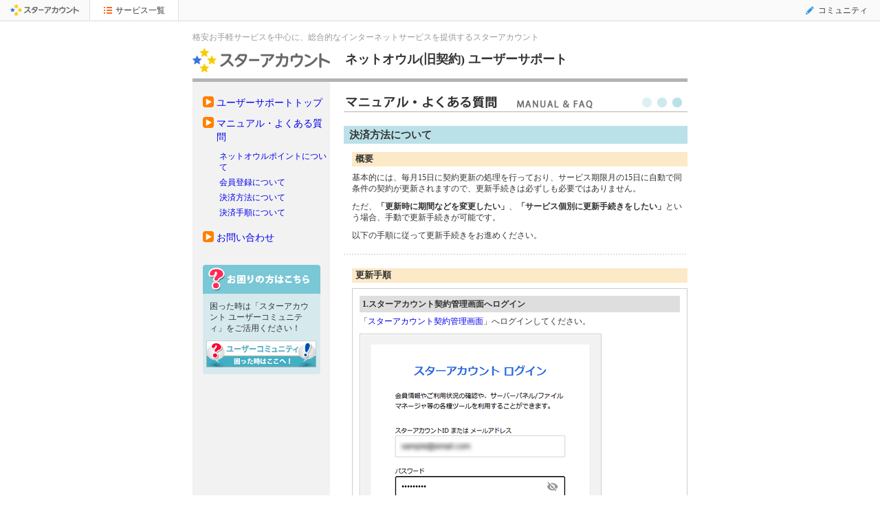

--- FILE ---
content_type: text/html; charset=EUC-JP
request_url: https://www.netowl.jp/man/man_service_update.php
body_size: 3817
content:
<!DOCTYPE html PUBLIC "-//W3C//DTD XHTML 1.0 Strict//EN" "http://www.w3.org/TR/xhtml1/DTD/xhtml1-strict.dtd">
<html xmlns="http://www.w3.org/1999/xhtml" xml:lang="ja" lang="ja">
<head>
    <!-- Google Tag Manager -->
    <script>(function(w,d,s,l,i){w[l]=w[l]||[];w[l].push({'gtm.start':
                new Date().getTime(),event:'gtm.js'});var f=d.getElementsByTagName(s)[0],
            j=d.createElement(s),dl=l!='dataLayer'?'&l='+l:'';j.async=true;j.src=
            'https://www.googletagmanager.com/gtm.js?id='+i+dl;f.parentNode.insertBefore(j,f);
        })(window,document,'script','dataLayer','GTM-PM5TFZ8');</script>
    <!-- End Google Tag Manager -->
<base href="https://www.netowl.jp/" />
<meta http-equiv="Content-Type" content="text/html; charset=EUC-JP" />
<meta http-equiv="Content-Style-Type" content="text/css" />
<meta http-equiv="Content-Script-Type" content="text/javascript" />
<meta name="copyright" content="Copyright XServer Inc." />
<meta name="robots" content="INDEX,FOLLOW" />
<meta name="keywords" content="スターアカウント,格安,サービス,ポイント,レンタルサーバー,ドメイン,SSL,証明書" />
<meta name="description" content="格安お手軽サービスを中心に、総合的なインターネットサービスを提供するスターアカウントのホームページです。会社案内、サービス一覧、ニュースリリースなど" />
<link rel="stylesheet" title="import" href="https://www.netowl.jp/css/basic.css?date=20090704163522" type="text/css" media="all" />
<link rel="stylesheet" title="import" href="https://www.netowl.jp/css/base.css?date=20251001060708" type="text/css" media="all" />
<link rel="stylesheet" title="import" href="https://www.netowl.jp/css/layout.css?date=20251022010453" type="text/css" media="all" />
<link rel="stylesheet" title="import" href="https://www.netowl.jp/css/login_layout.css?date=20090722074330" type="text/css" media="all" />
<script type="text/javascript" src="js/smartRollover.js"></script>
<script type="text/javascript" src="js/DropDownMenu.js"></script>
<link rel="shortcut icon" href="images/common/favicon.ico?date=251001">
<script type="text/javascript" src="js/google.js?date=20170925"></script>
<script type="text/javascript" src="js/jquery-1.7.2.min.js"></script>
<script>document.write('<script src="https://secure.netowl.jp/starinfo/js/header/netowlheader.js?date=' + new Date().getTime() + '"><\/script>');</script>

    <title>スターアカウント ネットオウル(旧契約) ユーザーサポート</title>
</head>
<body id="man_page">

<!-- Google Tag Manager (noscript) -->
<noscript><iframe src="https://www.googletagmanager.com/ns.html?id=GTM-PM5TFZ8"
                  height="0" width="0" style="display:none;visibility:hidden"></iframe></noscript>
<!-- End Google Tag Manager (noscript) -->

<div id="bottom_background">
	<div id="base">
		<div id="container">
			<div id="header">
				<div class="inner">
					<h1>格安お手軽サービスを中心に、総合的なインターネットサービスを提供するスターアカウント</h1>

<a id="header_logo" name="header_logo" href="https://www.netowl.jp/" class="alphafilter"><img src="images/common/star_logo.png?date=251001" alt="スターアカウント"></a>                    <h2>ネットオウル(旧契約) ユーザーサポート</h2>
				</div>
			<!--//header--></div>

			<div id="contents">
            
            	<div id="global_menu">
	<ul>
    	<li class="list_title"><a href="support/">ユーザーサポートトップ</a></li>
    	<li>
        	<dl>
                <dt class="list_title"><a href="man/">マニュアル・よくある質問</a></dt>
                <dd>
                    <ul>
                        <li><a href="man/about_netowl_point.php">ネットオウルポイントについて</a></li>
                        <li><a href="man/man_regist_member.php">会員登録について</a></li>
                        <li><a href="man/man_about_payment.php">決済方法について</a></li>
                        <li><a href="man/man_payment_flow.php">決済手順について</a></li>
                    </ul>
                </dd>
    		</dl>
   		</li> 
        <li class="list_title"><a href="support/support.php">お問い合わせ</a></li>
    </ul>
    <div class="support_bbs_banner">
        <img src="images/common/bbs_link_banner_title.png" alt="困った時のユーザーコミュニティ" />
        <p>困った時は「スターアカウント ユーザーコミュニティ」をご活用ください！</p>
        <a href="https://community.star.ne.jp/" target="_blank"><img src="images/common/community_link_banner_off.png" alt="困った時のユーザーコミュニティ" /></a>
    </div>
</div>
				<div id="main">
					<h3><img src="images/contents/h_manual_faq.png" alt="マニュアル・よくある質問" /></h3>
                    
                    <div id="manual_section">
                    	<h4>決済方法について</h4>
                        
                        <div class="section" id="01">
                        	<h5>概要</h5>
                            <p>基本的には、毎月15日に契約更新の処理を行っており、サービス期限月の15日に自動で同条件の契約が更新されますので、更新手続きは必ずしも必要ではありません。</p>
                            <p>ただ、<strong>「更新時に期間などを変更したい」</strong>、<strong>「サービス個別に更新手続きをしたい」</strong>という場合、手動で更新手続きが可能です。</p>
                            <p>以下の手順に従って更新手続きをお進めください。</p> 
                        </div>
                        <!-- /section -->
                        
                        <div class="section" id="02">                                                    

							<h5>更新手順</h5>
                            <dl>
                            	<dt id="02-1">1.スターアカウント契約管理画面へログイン</dt>
                                <dd>
                                    <p>「<a href="https://secure.netowl.jp/starapanel/login/starserver/" rel="nofollow">スターアカウント契約管理画面</a>」へログインしてください。</p>
                                    <img src="images/contents/man/payment_flow_01_star.png?date=241219" alt="img:スクリーンショット画像" title="スターアカウント契約管理画面へログイン" />
                                    <p class="mt15">「サービス管理」から「旧契約管理画面」を選択すると、旧契約管理画面へ遷移します。</p>
                                    <img src="images/contents/man/payment_flow_02_star.png" alt="img:スクリーンショット画像" title="旧契約管理画面へ遷移" />
                            	</dd>
                                <dt id="02-2">2.「利用中のサービス」一覧へ進む</dt>
                                <dd>
                                    <p>ページ左側にあるメニューより、「<strong>決済情報</strong> > <strong>利用中のサービス</strong>」へとお進みください。<br />
                                現在利用しているサービスの一覧が表示されます。</p>
                                <img src="images/contents/man/man_service_update_02.png?date=200123" alt="img:スクリーンショット画像" title="利用中のサービスへ" class="man_img" />
                            	</dd>
                                <dt id="02-3">3.更新するサービスを選択する</dt>
                                <dd>
                                    <p>更新手続きを行うサービスを選択し、一覧表の右端にある「<strong>料金支払</strong>」ボタンを押してください。<br />
                                また、利用を停止する(更新を行わない)際は、「利用停止」ボタンより手続きを行うことが出来ます。</p>
                                <img src="images/contents/man/man_service_update_03.png" alt="img:スクリーンショット画像" title="利用中サービス一覧" class="man_img" />
                            	</dd>
                                <dt id="02-4">4.料金支払い手続きをする</dt>
                                <dd>更新期間・ポイントの使用などを入力し、お支払い金額をご確認の上、「<strong>更新料金を支払う(確認)</strong>」ボタンを押してください。                               	<p style="padding : 8px ; background : #edd ;">■注意！<br />

                                クレジットカードによる直接決済、もしくはネットオウルプリペイドのご購入が可能です。<br />
                                ネットオウルプリペイドで手続きを進める場合、充分な残高があるかご確認ください。<br />
                                   残高が不足している場合、手続きを進めることが出来ません。<br>
(※ご購入いただいたネットオウルプリペイドで支払い、不足分をクレジットカードで支払うこともできます)<br>

                                ネットオウルプリペイドのご購入については、「<a href="man/man_payment_method.php">決済方法一覧</a>」をご参照ください。</p>
                            	</dd>
                                <dt id="02-5">5.手続き完了！</dt>
                                <dd>今回の更新手続きの内容を確認し、問題が無ければ「<strong>更新料金を支払う(確定)</strong>」ボタンを押してください。<br />
                            	以上でサービスの更新は完了です！
                            	</dd>
                            </dl>
                        </div>
                        <!-- /section -->
                        
                    </div>
                    <!-- manual_section -->                       
                    
                    
				<!--//main--></div>
								
			<!--//contents--></div>

            <div id="footer">
            	<div class="inner">
					<!-- <ul id="service_icon_list">
    <li>
        <a href="https://www.star.ne.jp/" target="_blank" rel="nofollow"><img src="images/common/starserver_logomark_off.png" alt="StarServer(スターサーバー)" /></a>
    </li>
    <li>
        <a href="https://www.star.ne.jp/free/" target="_blank" rel="nofollow"><img src="images/common/starserverfree_logomark_off.png" alt="StarServerFree(スターサーバーフリー)" /></a>
    </li>
    <li>
        <a href="https://www.star-domain.jp/" target="_blank" rel="nofollow"><img src="images/common/stardomain_logomark_off.png" alt="Stardomain(スタードメイン)" /></a>
    </li>
    <li>
        <a href="https://www.sslbox.jp/" target="_blank" rel="nofollow"><img src="images/common/sslbox_logomark_off.png" alt="SSL BOX(エスエスエルボックス)" /></a>
    </li>
</ul> -->                    <ul class="footer_menu first">
    <li><a href="company/index.php">会社概要</a></li>
    <!--
    <li><a href="company/commerce.php">特定商取引に基づく表示</a></li>
    <li><a href="company/settlement.php">資金決済法に基づく表示</a></li>
     -->
    <li><a href="company/privacy.php">プライバシーポリシー</a></li>
    <li><a href="company/sitepolicy.php">当サイトのご利用について</a></li>
    <li class="list_end"><a href="company/brand_resources.php">著作物の使用について</a></li>
</ul>
<ul class="footer_menu">
    <li><a href="service/index.php">サービス一覧</a></li>
    <li　class="list_end"><a href="support/support.php">お問い合わせ</a></li>
    <li><a href="https://www.xserver.co.jp/abuse.php" target="_blank" class="ex-link">権利侵害情報の削除について</a></li>
    <li class="list_end"><a href="domain_abuse_contact/general/">ドメイン不正利用報告受付窓口(Abuse Contact)</a></li>
</ul>

<!--
<ul class="footer_menu_under">
    <li><a href="company/legal.php">権利侵害情報の削除について</a></li>
    <li class="list_end"><a href="domain_abuse_contact/general/">ドメイン不正利用報告受付窓口(Abuse Contact)</a></li>
</ul>
--><div id="footer_ssl">
    <script type="text/javascript" src="//seal.securecore.co.jp/js/ss_130-50.js" defer="defer"></script>
    <noscript><img src="//seal.securecore.co.jp/image/noscript_130x50.png"></noscript>
    <p>クラウドセキュアのサイトシールは安心の証です。</p>
</div>
<address id="copyright" class="alphafilter">&copy; 2009-2026 XServer Inc.</address>
                </div>
            <!--//footer--></div>
            
		<!--//container--></div>
	<!--//base--></div>
<!--//bottom_background--></div>

</body>
</html>


--- FILE ---
content_type: text/css
request_url: https://www.netowl.jp/css/basic.css?date=20090704163522
body_size: 1012
content:
@charset "euc-jp";

/* --------------------------------------------------------------------
	Copyright 2009 Netowl corporation
/* -------------------------------------------------------------------- */

body,div,
dl,dt,dd,ul,ol,li,
h1,h2,h3,h4,h5,h6,
pre,form,fieldset,input,textarea,p,blockquote,th,td {
	font-weight: normal;
	margin: 0;
	padding: 0;
}

a {
	overflow : hidden ;
	outline : none ;
}

a:link {
	text-decoration : none ;
}

a:visited {
	text-decoration : none ;
}

a:hover {
	text-decoration : none ;
}

a:active {
	text-decoration : none ;
}

img{
	border: 0;
	vertical-align: bottom;
}

h1 {
	font-size: 189%;
}

h2 {
	font-size: 159%;
}

h3 {
	font-size: 144%;
}

h4 {
	font-size: 122%;
}

h5 {
	font-size: 107%;
}

h6 {
	font-size: 107%;
}

ul{
	list-style : none ;
}


th{
	text-align: left;
}

/********** li dl dt start **********/
/* for IE6 */
/** html ul , * html ol{
	padding-left: 2.3em;
}*/
/* for IE7 */
/**:first-child+html ul , *:first-child+html ol{
	padding-left: 2.3em;
}*/
/********** li dl dt end **********/

.clearfix:after {
	content: url(../images/empty.gif);
	display: block;
	clear: both;
	height: 0;
}


strong{
	font-weight: bold;
}

.ml5{
	margin-left: 5px;
}

.ml10{
	margin-left: 10px;
}

.ml15{
	margin-left: 15px;
}

.ml20{
	margin-left: 20px;
}

.ml25{
	margin-left: 25px;
}

.ml30{
	margin-left: 30px;
}

.ml35{
	margin-left: 35px;
}

.ml40{
	margin-left: 40px;
}

.ml45{
	margin-left: 45px;
}

.ml50{
	margin-left: 50px;
}

.mr5{
	margin-right: 5px;
}

.mr10{
	margin-right: 10px;
}

.mr15{
	margin-right: 15px;
}

.mr20{
	margin-right: 20px;
}

.mr25{
	margin-right: 25px;
}

.mr30{
	margin-right: 30px;
}

.mr35{
	margin-right: 35px;
}

.mr40{
	margin-right: 40px;
}

.mt5{
	margin-top: 5px;
}

.mt10{
	margin-top: 10px;
}

.mt15{
	margin-top: 15px;
}

.mt20{
	margin-top: 20px;
}

.mt25{
	margin-top: 25px;
}

.mt30{
	margin-top: 30px;
}

.mt35{
	margin-top: 35px;
}

.mt40{
	margin-top: 40px;
}

.mb5{
	margin-bottom: 5px;
}

.mb10{
	margin-bottom: 10px;
}

.mb15{
	margin-bottom: 15px;
}

.mb20{
	margin-bottom: 20px;
}

.mb25{
	margin-bottom: 25px;
}

.mb30{
	margin-bottom: 30px;
}

.mb35{
	margin-bottom: 35px;
}

.mb40{
	margin-bottom: 40px;
}

.pl10{
	padding-left: 10px;
}

.pr5{
	padding-right: 5px;
}

.pr10{
	padding-right: 10px;
}

.txt_through{
	text-decoration: line-through;
}

.txt_small{
	font-size: 80%;
}

.txt_bold{
	font-weight: bold;
}

.txt_red{
	color: red;
}

.txt_big{
	font-size: 120%;
}

.txt_strong{
	font-size: 150%;
	font-weight: bold;
}

.txt_center{
	text-align: center;
}

.txt_middle{
	vertical-align: middle;
}

.txt_left{
	text-align: left;
}

.txt_right{
	text-align: right;
}

.left{
	float: left;
}

.right{
	float: right;
}

.clear{
	clear: both;
}

.disable{
	display: none;
}

.block{
	display: block;
}

.border{
	border: 1px solid #aaa;
}

.hidden{
	overflow: hidden;
}

.w10{
	width: 10%;
}

.w20{
	width: 20%;
}

.w25{
	width: 25%;
}

.w30{
	width: 30%;
}

.w40{
	width: 40%;
}

.w50{
	width: 50%;
}

.w60{
	width: 60%;
}

.w70{
	width: 70%;
}

.w75{
	width: 75%;
}

.w80{
	width: 80%;
}

.w90{
	width: 90%;
}

.w100{
	width: 100%;
}

.w100p{
	width: 100px;
}

.w150p{
	width: 150px;
}

.w200p{
	width: 200px;
}

.w250p{
	width: 250px;
}

.w300p{
	width: 300px;
}

.w350p{
	width: 350px;
}

.w400p{
	width: 400px;
}

.curdef{
	cursor: default;
}


--- FILE ---
content_type: text/css
request_url: https://www.netowl.jp/css/base.css?date=20251001060708
body_size: 2540
content:
@charset "euc-jp";

/* --------------------------------------------------------------------
    Copyright 2009 Netowl corporation
    netowl base.css
/* -------------------------------------------------------------------- */

/*共通スタイル */

* {
    margin: 0;
    padding: 0;
    font-size: 100%;
}

body {
    color: #333;
    font-family: "ＭＳ Ｐゴシック", Osaka, "ヒラギノ角ゴ Pro W3";
    font-size: 75%;
    line-height: 1.4;
    text-align: center;
}


/* --------------------------------------------------------------------
    汎用クラス
/* -------------------------------------------------------------------- */
.no_border { border: none !important; }
.no_margin { margin: 0 !important; }
.no_padding { padding: 0 !important; }

.indent_ajust {
    padding-left: 1em;
    text-indent: -1em !important;
}

.disp-n { display: none !important; }
.disp-i { display: inline !important; }
.disp-ib { display: inline-block !important; }
.disp-b { display: block !important; }

.right { float: right; }
.left { float: left; }

.clear_all { clear: both; }
.clear_l { clear: left; }
.clear_r { clear: right; }

.clearfix:before, .clearfix:after {
    content: " ";
    display: table;
}
.clearfix:after { clear: both; }
.clearfix { *zoom: 1; }

.text-center { text-align: center; }
.text-left { text-align: left; }
.text-right { text-align: right; }
.text-through { text-decoration: line-through; }

/*文字カラークラス*/
.red { color: red; }
.orange { color: orange; }

/*背景カラークラス*/
.green_bg { background-color: #cde2e5; }

/* マージン系 */
.m0 { margin: 0 !important; }
.m5 { margin: 5px !important; }
.m10 { margin: 10px !important; }
.m15 { margin: 15px !important; }
.m20 { margin: 20px !important; }
.m25 { margin: 25px !important; }
.m30 { margin: 30px !important; }
.m35 { margin: 35px !important; }
.m40 { margin: 40px !important; }
.mt0 { margin-top: 0 !important; }
.mt5 { margin-top: 5px !important; }
.mt10 { margin-top: 10px !important; }
.mt15 { margin-top: 15px !important; }
.mt20 { margin-top: 20px !important; }
.mt25 { margin-top: 25px !important; }
.mt30 { margin-top: 30px !important; }
.mt35 { margin-top: 35px !important; }
.mt40 { margin-top: 40px !important; }
.mb0 { margin-bottom: 0 !important; }
.mb5 { margin-bottom: 5px !important; }
.mb10 { margin-bottom: 10px !important; }
.mb15 { margin-bottom: 15px !important; }
.mb20 { margin-bottom: 20px !important; }
.mb25 { margin-bottom: 25px !important; }
.mb30 { margin-bottom: 30px !important; }
.mb35 { margin-bottom: 35px !important; }
.mb40 { margin-bottom: 40px !important; }
.ml0 { margin-left: 0 !important; }
.ml5 { margin-left: 5px !important; }
.ml10 { margin-left: 10px !important; }
.ml15 { margin-left: 15px !important; }
.ml20 { margin-left: 20px !important; }
.ml25 { margin-left: 25px !important; }
.ml30 { margin-left: 30px !important; }
.ml35 { margin-left: 35px !important; }
.ml40 { margin-left: 40px !important; }
.mr0 { margin-right: 0 !important; }
.mr5 { margin-right: 5px !important; }
.mr10 { margin-right: 10px !important; }
.mr15 { margin-right: 15px !important; }
.mr20 { margin-right: 20px !important; }
.mr25 { margin-right: 25px !important; }
.mr30 { margin-right: 30px !important; }
.mr35 { margin-right: 35px !important; }
.mr40 { margin-right: 40px !important; }

/* パディング系 */
.p0 { padding: 0 !important; }
.p5 { padding: 5px !important; }
.p10 { padding: 10px !important; }
.p15 { padding: 15px !important; }
.p20 { padding: 20px !important; }
.p25 { padding: 25px !important; }
.p30 { padding: 30px !important; }
.p35 { padding: 35px !important; }
.p40 { padding: 40px !important; }
.pt0 { padding-top: 0 !important; }
.pt5 { padding-top: 5px !important; }
.pt10 { padding-top: 10px !important; }
.pt15 { padding-top: 15px !important; }
.pt20 { padding-top: 20px !important; }
.pt25 { padding-top: 25px !important; }
.pt30 { padding-top: 30px !important; }
.pt35 { padding-top: 35px !important; }
.pt40 { padding-top: 40px !important; }
.pb0 { padding-bottom: 0 !important; }
.pb5 { padding-bottom: 5px !important; }
.pb10 { padding-bottom: 10px !important; }
.pb15 { padding-bottom: 15px !important; }
.pb20 { padding-bottom: 20px !important; }
.pb25 { padding-bottom: 25px !important; }
.pb30 { padding-bottom: 30px !important; }
.pb35 { padding-bottom: 35px !important; }
.pb40 { padding-bottom: 40px !important; }
.pl0 { padding-left: 0 !important; }
.pl5 { padding-left: 5px !important; }
.pl10 { padding-left: 10px !important; }
.pl15 { padding-left: 15px !important; }
.pl20 { padding-left: 20px !important; }
.pl25 { padding-left: 25px !important; }
.pl30 { padding-left: 30px !important; }
.pl35 { padding-left: 35px !important; }
.pl40 { padding-left: 40px !important; }
.pr0 { padding-right: 0 !important; }
.pr5 { padding-right: 5px !important; }
.pr10 { padding-right: 10px !important; }
.pr15 { padding-right: 15px !important; }
.pr20 { padding-right: 20px !important; }
.pr25 { padding-right: 25px !important; }
.pr30 { padding-right: 30px !important; }
.pr35 { padding-right: 35px !important; }
.pr40 { padding-right: 40px !important; }

/* 幅指定(%) */
.w5per { width: 5% !important; }
.w10per { width: 10% !important; }
.w15per { width: 15% !important; }
.w20per { width: 20% !important; }
.w25per { width: 25% !important; }
.w30per { width: 30% !important; }
.w35per { width: 35% !important; }
.w40per { width: 40% !important; }
.w45per { width: 45% !important; }
.w50per { width: 50% !important; }
.w55per { width: 55% !important; }
.w60per { width: 60% !important; }
.w65per { width: 65% !important; }
.w70per { width: 70% !important; }
.w75per { width: 75% !important; }
.w80per { width: 80% !important; }
.w85per { width: 85% !important; }
.w90per { width: 90% !important; }
.w95per { width: 95% !important; }
.w100per { width: 100% !important; }

/* フォント */
.font-s { font-size: 10px; }
.font-bold { font-weight: bold; }


/* --------------------------------------------------------------------
    共通部レイアウト
/* -------------------------------------------------------------------- */

#contents_wrapper,
#bottom_background { padding: 10px 0 0; }

#header_menu_wrapper {
    position: relative;
    height: 27px;
    margin-bottom: 18px;
    border-bottom: 1px solid #ccc;
}


/*上部サービス間ナビゲーションに関するスタイル*/

#user_service_navi {
    z-index: 5;
    position: absolute; 
    top: 0;
    right: 0;
    text-align: right;
}

#user_service_navi li {
    float: left;
    display: block;
    height: 21px;
    margin: 3px 0;
    padding: 0 5px;
    border-right: 1px solid #ccc;
    line-height: 21px;
}

#user_service_navi li a { text-decoration: none !important; }

#user_service_navi_inner { float: right; }

#user_service_navi li.list_end { border-right: none; }

#user_service_navi strong { color: #333; }

#user_service_navi #sitelink_pulldown { text-align: right; }

#user_service_navi li a.menu {
    display: block;
    margin-bottom: 2px;
}

#user_service_navi .submenu {
    visibility: hidden;
    margin-right: -12px;
    padding-top: 3px;
    line-height: 12px;
    text-align: center;
}

#user_service_navi .submenu a {
    display: block;
    margin-bottom: 1px;
    padding: 6px;
    background: #444;
    color: #fff;
    text-align: left;
    text-decoration: none;
}

#user_service_navi .submenu a:hover {
    background: #999;
    color: #FFF;
}


/*以下主要ヘッダ部分に関するスタイル*/

#header {
    position: relative;
    width: 720px;
    height: 60px;
    margin: 0 auto;
    padding-bottom: 8px;
    border-bottom: 5px solid #b3b3b3;
}

#netowl_index #header {
    margin-bottom: 8px;
    padding-bottom: 0;
    border-bottom: none;
}

#header h1 {
    margin: 5px 0 8px 0;
    color: #999;
    font-size: 12px;
    text-align: left;
}

#header_logo { float: left; }

#header h2 {
    float: left;
    margin: 4px 0 0 22px;
    font-size: 18px;
    font-weight: bold;
}

#header #header_menu {
    position: absolute;
    top: 42px;
    right: 0;
}

#header #header_menu li {
    float: left;
    padding: 5px 0 5px 24px;
}

#header #header_menu li#menu_login {
    margin-right: 15px;
    background: url(../images/common/login_marker.png) left center no-repeat;
}

#header #header_menu li#menu_help { background: url(../images/common/help_marker.png) left center no-repeat; }

#index_page #contents { clear: both; }

#contents #header_menu {
    width: 490px;
    height: 1%;
    overflow: auto;
    margin: 0 auto;
    padding: 2px 5px; 
    border-left: 1px solid #b3b3b3;
    border-right: 1px solid #b3b3b3;
    border-top: 1px solid #b3b3b3;
    text-align: right;
}

#contents #header_menu li {
    float: right;
    padding: 5px 0 5px 24px;
}

#contents #header_menu li#menu_help { background: url(../images/common/help_marker.png) left center no-repeat; }




/*以下コンテンツ部分に関するスタイル*/

#contents {
    clear: both;
    width: 720px;
    height: 1%;
    overflow: auto;
    margin: 0 auto;
    background: url(../images/contents/side_navi_bg.png) left top repeat-y;
    text-align: left;
}

#index_page #contents { background: none; }


#main .button_container {
    margin-bottom: 30px;
    text-align: center;
}

#main .button_container input { padding: 2px 3px; }

/*以下グローバルナビゲーション部分に関するスタイル*/


#global_menu { text-align: left; }


*+html #global_menu ul {　/*IEのみに適用*/
    margin: 0;
    padding: 0;
}



/*以下フッタに関するスタイル*/

#footer {
    clear: both;
    margin-bottom: 30px;
    background: url(../images/common/footer_bg.png) left bottom repeat-x;
    border-top: 1px solid #b3b3b3;
}

#footer .inner {
    width: 700px;
    margin: 0 auto;
}

#index_page #footer .inner { width: 500px;!important }

#footer .footer_menu { margin: 6px auto 0; }
#footer .footer_menu.first { margin: 15px auto 0; }
#footer .footer_menu_under { margin: 6px auto 15px; }

*+html #footer .footer_menu {
    width: 700px;
    margin: 15px 12px 15px 0;
}

*+html #index_page #footer .footer_menu { width: 500px; }

#footer .footer_menu li, #footer .footer_menu_under li {
    display: inline;
    padding: 3px 6px 3px 21px;
    background: url(../images/common/footer_navi_marker.png) 5px center no-repeat;
    border-right: 1px solid #ccc;
    font-size: 12px;
    line-height: 1.4;
}

#footer .footer_menu li.list_end, #footer .footer_menu_under li.list_end {
	border-right : none ;
}

#footer #copyright {
	font-size : 110% ;
	font-style : normal ;
	padding : 0 0 18px 0 ;
}

#footer #footer_ssl {
    display: flex;
    justify-content: center;
    align-items: center;
    margin: 15px;
}

#footer #footer_ssl p {
    margin-left: 10px;
}

.ex-link {
    padding-right :  15px;
    background : url(../images/common/exlink_icon.gif) right center no-repeat;
}

--- FILE ---
content_type: text/css
request_url: https://www.netowl.jp/css/layout.css?date=20251022010453
body_size: 5509
content:
@charset "euc-jp";

/* --------------------------------------------------------------------
    Copyright 2009 Netowl corporation
    layout.css
/* -------------------------------------------------------------------- */
 

/*左カラム　グローバルナビゲーション部レイアウト*/

#global_menu {
    float: left;
    width: 200px;
    height: 100%;
    padding: 20px 0 30px 0;
    background-color: #f2f2f2;
}

#global_menu ul {
    margin-left: 15px;
    padding-bottom: 20px;
}

#global_menu ul ul { padding-bottom: 0; }

#global_menu li { margin-bottom: 18px; }

*+html #global_menu li{ margin-left: 20px; }

#global_menu .list_title {
    margin-bottom: 10px;
    padding-left: 20px;
    background: url(../images/common/global_navi_marker.png) left 1px no-repeat;
    font-size: 120%;
}

#global_menu dd li { margin-bottom: 6px !important; }

*+html #global_menu dd li { margin-left: 0 !important; }

#global_menu dd ul { margin-left: 2em !important; }

*+html #global_menu dd ul { margin-left: 1.5em !important; }

#global_menu .bbs_link {
    display: block;
    margin: 0 20px 20px;
    padding: 6px 10px 6px 32px;
    background: #fff url(../images/common/help_marker.png) 8px center no-repeat;
    border: 1px solid #ccc;
    font-size: 14px;
}

*+html #global_menu .bbs_link { margin: 20px; }

#global_menu .bbs_link:hover { color: orange; }


/*右カラム　メインコンテンツ部レイアウト*/

#main {
    float: right;
    width: 500px;
    height: auto !important;
    height: 450px;
    min-height: 450px;
    padding: 20px 0 0 0;
}

#main h3 { margin: 0 0 20px 0; }

#main h4 {
    clear: both;
    margin-bottom: 8px;
    padding: 3px 0 3px 8px;
    background-color: #BBE1E8;
    font-weight: bold;
}

#main p {
    margin-bottom: 10px;
}

#news_detail #main p, 
#mente_detail #main p { text-indent: 0; }

#main .section { margin-bottom: 20px; }

#main li { margin: 0 0 10px 30px; }


/*会社概要ページ・会員登録フォームテーブルレイアウト*/

#main #company_info, #main #registration_form {
    width: 500px;
    margin-bottom: 30px;
    border-collapse: collapse;
}

#main #company_info th, #main #registration_form th {
    padding: 10px 0;
    background-color: #ddf0f4;
    border-bottom: 1px solid #fff;
    font-weight: bold;
    text-align: center;
}

#main #company_info td, #main #registration_form td {
    padding: 15px 0 15px 10px;
    background: url(../images/common/dashed_line_bg.png) left bottom repeat-x;
}

#main #company_info td li, #main #registration_form td li { margin: 0 0 4px 0; }


/*特定商取引に基づく表示ページ・テーブルレイアウト*/

#main #commerce_info {
    width: 500px;
    margin-bottom: 30px;
    border-collapse: collapse;
}

#main #commerce_info th {
    padding: 10px 0;
    background-color: #ddf0f4;
    border-bottom: 1px solid #fff;
    font-weight: bold;
    text-align: center;
}

#main #commerce_info td {
    padding: 15px 0 15px 10px;
    background: url(../images/common/dashed_line_bg.png) left bottom repeat-x;
}

#main #commerce_info td li { margin: 0 0 4px 0; }


/*会員登録ページのパーツレイアウト*/

#main #registration_form { margin-bottom: 10px !important; }

#main #registration_form .form_type_text {
    width: 250px;
    padding: 2px;
}

#main #registration_form .form_type_number {
    width: 2em;
    padding: 2px;
}

#main #registration_form .assist {
    margin-left: 8px;
    font-size: smaller;
}

#main #registration_form th.form_nes { background-color: #f99; }



/*サービス一覧ページレイアウト*/

#service_list #main { margin-bottom: 40px; }

#service_list .unit-box {
    margin: 0 auto 15px;
    padding: 0 4px;
}
#service_list .unit-box > :last-child { margin-bottom: 0; }

#service_list .unit {
    display: block;
    margin: 0 0 10px;
    padding: 1px;
    border: 1px solid #ccc;
    color: #333;
}
#service_list .unit:hover { opacity: .8; }

#service_list .unit_pr {
    margin: 0;
    padding: 4px 10px;
    background: #ffe9cc;
    color: #ff7800;
    font-weight: bold;
    text-indent: 0;
}

#service_list .unit_body {
    padding: 13px 0;
    background: url(../images/contents/service_unit_icon_right.png) 469px 50% no-repeat;
}

#service_list .unit_image {
    float: left;
    width: 280px;
    margin: 0;
    padding: 8px 0 0;
    text-align: center;
    text-indent: 0;
}

#service_list .unit_content {
    float: left;
    width: 170px;
}

#service_list .unit_ttl {
    margin: 0 0 2px;
    font-size: 116.6%;
    font-weight: bold;
    text-indent: 0;
}

#service_list .unit_desc {
    margin: 0;
    text-indent: 0;
}



/*お問い合わせページレイアウト*/



#main #contact_form table {
    width: 500px;
    margin-bottom: 15px;
    border-collapse: collapse;
    border-left: 1px solid #b3b3b3;
    border-top: 1px solid #b3b3b3;
}

#main #contact_form table th {
    width: 160px;
    padding: 8px;
    background-color: #ccc;
    border-bottom: 1px solid #b3b3b3;
    border-right: 1px solid #b3b3b3;
    font-weight: bold;
    vertical-align: middle; 
    text-align: center;
}

#main #contact_form table td {
    padding: 8px;
    border-bottom: 1px solid #b3b3b3;
    border-right: 1px solid #b3b3b3;
}

#main #contact_form table td select { width: 150px; }

#main #contact_form table td input.form_type_text { width: 334px; }

#main #contact_form table td textarea { width: 334px; }


/*サポートトップページレイアウト*/

#support #main #user_support_contents h4 { margin-bottom: 12px; }

#support #main #user_support_contents h5 {
    margin: 0 0 15px 0;
    padding: 2px 5px;
    background: #fce9c7;
    font-weight: bold;
}

#support #main #user_support_contents p {
    margin-bottom: 10px;
    text-indent: 0;
}

#support #main #user_support_contents .section { margin: 0 10px 30px; }
#support #main #user_support_contents .section .inner { margin: 0 10px; }

#support #main #user_support_contents .section a:hover { opacity: .8; }
#support #main #user_support_contents .section ul { margin: 0 0 10px; }
#support #main #user_support_contents .section ul:after {
    content: "";
    clear: both;
    visibility: hidden;
    display: block;
}
#support #main #user_support_contents .section ul.comic_manual li {
    width: 140px;
    padding: 4px;
    border: 1px solid #ccc;
}
#support #main #user_support_contents .section ul li {
    float: left;
    margin-right: 5px;
    padding: 0;
}

#support #main #user_support_contents .section li img { margin-bottom: 5px; }

#support #main #user_support_contents .section ul li.list_end { margin-right: 0 !important; }

#support #main #user_support_contents .section ul li p {
    margin-bottom: 0;
    text-indent: none !important;
}

#support #main #user_support_contents .section ul.service_list li {
    width: 220px;
    margin: 0 10px 8px;
}
#support #main #user_support_contents .section ul.service_list li a img {
    display: inline-block;
    width: 31px;
    height: 31px;
    margin: 0 10px 0 0;
}
#support #main #user_support_contents .section ul.service_list li span {
    display: inline-block;
    padding: 7px 0;
}

#support #main #user_support_contents .section ul.service_list li a{
    margin-right : 10px ;
}


#support #main #user_support_contents .section .btn_center {
    margin-bottom: 10px;
    text-align: center;
}
#support #main #user_support_contents .section .btn_center .btn_gray {
    display: inline-block;
    padding: 8px 40px;
    background: #ededed url(../images/common/triangle_marker_black.png) 20px center no-repeat;
    border: 1px solid #ccc;
    border-radius: 6px;
    color: #474747;
    font-size: 13px;
    font-weight: bold;
}


.support_bbs_banner {
    width: 171px;
    margin: 0 auto;
    padding: 0 0 10px;
    background-color: #d6eaee;
    border-radius: 4px;
    text-align: center;
}
.support_bbs_banner p {
    margin: 10px;
    text-align: left;
}

.support_alert {
    margin: 0 0 30px;
    padding: 10px;
    background: #fffcf5;
    border: 1px solid #f4e4ba;
}
.support_alert_ttl {
    margin-bottom: 8px;
    font-size: 108%;
    font-weight: bold;
}


/*サポートトップページレイアウト*/

#support #main .left_list_wrapper {
    float: left;
    width: 240px;
}

#support #main .right_list_wrapper {
    float: right;
    width: 240px;
}

#support #main ul, #support #main li {
    margin: 0;
    padding: 0;
}

#support #main #user_manual dt {
    margin-bottom: 8px;
    padding: 5px 5px 5px 25px;
    background: url(../images/common/circle_marker.png) 8px center no-repeat;
    border: 1px solid #ccc;
    font-weight: bold;
}

#support #main #user_manual dd {
    margin-bottom: 15px;
    padding: 0 10px;
}

#support #main #user_manual dd li {
    background: url(../images/common/dashed_line_bg.png) left bottom repeat-x;
    font-size: 12px;
}

#support #main #user_manual dd li a {
    display: block;
    padding: 6px 2px 6px 18px;
    _padding: 6px 2px 0 18px;
    background: url(../images/common/triangle_marker.png) 5px 11px no-repeat;
}

#support #main #user_manual dd li .inner_list {
    margin-left: 24px;
    padding-bottom: 6px;
}

#support #main #user_manual dd li .inner_list li {
    margin: 0;
    padding: 0;
    background: none;
    font-size: 12px;
}

#support #main #user_manual dd li .inner_list li a {
    padding: 2px 0 2px 13px;
    _padding: 2px 0 0 13px;
    background: none;
    background: url(../images/common/sub_list_marker.gif) left center no-repeat;
}



#support #main #user_faq dt {
    padding: 5px;
    background: #efefef;
    border: 1px solid #ccc;
    font-weight: bold;
}

#support #main #user_faq dd {
    margin-bottom: 15px;    
    padding: 8px 5px 5px 5px;
    background: #efefef;
    border-bottom: 1px solid #ccc;
    border-left: 1px solid #ccc;
    border-right: 1px solid #ccc;
}

#support #main #user_faq dd li {
    margin-bottom: 5px;
    margin-left: 20px;
    list-style: disc;
}


/*お問い合わせフォーム*/

#contact_form_page #main #contact_form table {
    border-collapse: collapse;
    border-left: 1px solid #b3b3b3;
    border-top: 1px solid #b3b3b3;
}

#contact_form_page #main #contact_form table th, 
#contact_form_page #main #contact_form table td {
    margin: 0;
    padding: 8px;
    border-bottom: 1px solid #b3b3b3;
    border-right: 1px solid #b3b3b3;
}

#contact_form_page  #main #contact_form table .form_type_text { width: 240px; }

#contact_form_page #main #contact_form table textarea { width: 280px; }

#contact_form_page #main #contact_form .form_type_button {
    float: left;
    margin: 0 12px 0 0;
}


/*マニュアルページレイアウト*/

#man_page #main h4 { margin-bottom: 12px; }

#man_page #main h5 {
    margin: 0 0 8px 0;
    padding: 2px 5px;
    background: #fce9c7;
    font-weight: bold;
}

#man_page #main p {
    margin-bottom: 10px;
    text-indent: 0;
}

#man_page #main #manual_section img {
    margin: 0 0 12px 12px;
    border: 1px solid #ccc;
}

#man_page #main #manual_section .section img { margin: 0 0 12px 0; }

#man_page #main #manual_section .section img.left { margin: 0 15px 15px 0; }

#man_page #main #manual_section .section img.right { margin: 0 0 15px 15px; }

#man_page #main div.clear_box { clear: both; }

#man_page #main ul, #man_page #main ol { margin-bottom: 10px; }

#man_page #main .section {
    clear: both;
    height: 1%;
    overflow: auto;
    padding-bottom: 10px;
    padding-left: 12px;
    background: url(../images/common/dashed_line_bg.png) left bottom repeat-x;
}

#man_page #main .section dl {
    clear: both;
    margin-bottom: 10px;
    padding: 10px;
    border: 1px solid #ccc;
}

#man_page #main .section dt {
    clear: both;
    margin-bottom: 5px;
    font-weight: bold;
}

#man_page #main .section dd { margin-bottom: 10px; }

#man_page #main .faq_section dl { padding-left: 12px; }

#man_page #contents #main li {
    margin: 0 0 5px 20px;
    padding: 0;
}

#man_page #contents #main ul li { list-style: disc !important; }

#man_page #contents #main ol li { list-style: decimal !important; }

#man_page #main table {
    clear: both;
    margin-bottom: 10px;
    border-collapse: collapse;
    border-left: 1px solid #ccc;
    border-top: 1px solid #ccc;
}

#man_page #main table.clear_l { clear: left; }

#man_page #main table th {
    padding: 8px;
    background: #efefef;
    border-bottom: 1px solid #ccc;
    border-right: 1px solid #ccc;
    text-align: center;
}

#man_page #main table tr.diff_back th {
    background: #dfdfdf;
    font-weight: bold;
}

#man_page #main table td {
    padding: 8px;
    border-bottom: 1px solid #ccc;
    border-right: 1px solid #ccc;
}

#man_page #main table.txt_center td { text-align: center; }

#man_page #main .faq_section dt {
    margin-bottom: 2px;
    font-weight: bold;
}

#man_page #main .faq_section dd {
    margin-bottom: 15px;
    padding: 10px;
    background: #efefef;
    border: 1px solid #ccc;
}

#man_page #main .faq_section dd dl {
    margin-bottom: 10px;
    padding: 10px;
    background: #fff;
    border: 1px solid #ccc;
}

#man_page #main .faq_section dd dt {
    margin-bottom: 5px;
    font-weight: bold;
}

#man_page #main .faq_section dd dd { background: #fff; }

#man_page .unit { width: 238px; }
#man_page .unit_starserver { float: left; }
#man_page .unit_sslbox { float: right; }

#man_page .unit_ttl {
    padding: 6px 4px;
    color: #fff;
    font-weight: bold;
    text-align: center;
}
#man_page .unit_starserver .unit_ttl { background: #209dd9; }
#man_page .unit_sslbox .unit_ttl { background: #14acb1; }

#man_page .unit_body {
    padding: 16px 8px 8px;
    border: 1px solid #ccc;
    border-top: none;
}

#man_page .unit_image {
    margin: 0 0 19px;
    text-align: center;
}
#man_page .unit_image img {
    margin: 0 !important;
    border: none !important;
}

#man_page .unit_label {
    margin: 0 0 6px !important;
    padding: 5px 6px;
    font-weight: bold;
}
#man_page .unit_starserver .unit_label {
    background: #def4ff;
    border: 1px solid #a6d8f0;
    color: #209dd9;
}
#man_page .unit_sslbox .unit_label {
    background: #defeff;
    border: 1px solid #a1dee0;
    color: #14acb1;
}

#man_page .unit_list {
    margin: 0 !important;
    text-align: left;
}
#man_page .unit_list > li {
    margin: 0 0 0 18px !important;
    list-style: disc;
}

#man_page .table {
    width: 100%;
    margin: 0 0 3px !important;
}

#man_page .table caption {
    padding: 6px 4px;
    border: 1px solid #ccc;
    border-bottom: none;
    color: #fff;
    font-weight: bold;
    text-align: center;
}
#man_page .table_starserver caption { background: #209dd9; }
#man_page .table_sslbox caption { background: #14adb3; }

#man_page .table thead th {
    padding: 6px 4px;
    color: #fff;
    font-weight: bold;
    text-align: center;
}
#man_page .table_starserver thead th { background: #58b6e3 !important; }
#man_page .table_sslbox thead th { background: #4fc2c6 !important; }

#man_page .table tbody th {
    padding: 6px 10px;
    font-weight: bold;
    text-align: left !important;
}

#man_page .table tbody td {
    font-weight: bold;
    text-align: center;
}

#man_page .table tbody td b { font-size: 116.6%; }

#man_page .table_label {
    display: inline-block;
    padding: 4px 6px;
    background: #fae5e5;
    color: #c00;
    font-size: 83.3%;
}


/*ニュースリリース・詳細ページ*/

#news_list #main dl { margin: 0 10px 30px; }

#news_list #main dt {
    margin-bottom: 5px;
    padding: 3px 0 3px 18px;
    background: url(../images/common/circle_marker.png) left center no-repeat;
    font-weight: bold;
}

#news_list #main dd {
    margin: 0 0 8px 0;
    padding: 0 0 8px 0;
    background: url(../images/common/dashed_line_bg.png) left bottom repeat-x;    
}


#news_list #main dd ul { padding-left: 20px; }

#news_list #main dd li {
    margin: 0 0 4px 0;
    padding: 0;
}

#news_detail #main p, 
#mente_detail #main p {
    height: auto !important;
    height: 300px;
    min-height: 300px;
    margin: 0  0 15px;
    padding: 0 10px 15px;
    background: url(../images/common/dashed_line_bg.png) left bottom repeat-x;
}

#news_detail #main .back_button, 
#mente_detail #main .back_button {
    display: block;
    margin-bottom: 20px;
    text-align: right;
}

/*沿革ページ*/

#history #main dl { margin: 0 10px 30px; }

#history #main dt {
    margin-bottom: 5px;
    padding: 3px 0 3px 18px;
    background: url(../images/common/circle_marker.png) left center no-repeat;
    font-weight: bold;
}

#history #main dd {
    margin: 0 0 8px 0;
    padding: 0 0 8px 0;
    background: url(../images/common/dashed_line_bg.png) left bottom repeat-x;    
}

#history #main dd ul { padding-left: 20px; }

#history #main dd li {
    margin: 0 0 4px 0;
    padding: 0;
}


/*利用規約ページ*/

#rule #main ul {
    margin: 0 0 15px 0;
    padding: 0 0 0 15px;
}

#rule #main li {
    list-style: disc outside;
}

#rule #main p { margin-left: 15px; }

.privacy_announcement-box {
    padding: 1rem 0 0;
    border: 1px solid #ccc;
}

/* ロゴの使用について */

#resources #main .ruleUnit{
    margin-bottom: 20px;
}
#resources #main .ruleUnit__ttl{
    margin-bottom: 5px;
    font-weight: bold;
}
#resources #main .ruleUnit__body{
    line-height: 1.6;
}
#resources #main .ruleUnit__body p{
    text-indent: 0;
}
#resources #main .ruleUnit__body ul li,
#resources #main .ruleUnit__body ol li{
    margin-bottom: 5px;
}
#resources #main .ruleUnit__body ul{
    list-style-type: disc;
}

#resources #main .logoUnit{
    margin-bottom: 10px;
    padding: 35px 35px 35px;
    text-align: right;
    border: 1px solid #eeeeee;
}
#resources #main .logoUnit:last-child{
    margin-bottom: 0;
}
#resources #main .logoUnit--netowl{
    background: url("../images/contents/logo_rule_netowl.png") no-repeat 45px center;
}
#resources #main .logoUnit--starserver{
    background: url("../images/contents/logo_rule_starserver_new.png") no-repeat 15px center;
}
#resources #main .logoUnit--stardomain{
    background: url("../images/contents/logo_rule_stardomain_new.png") no-repeat 45px center;
}
#resources #main .logoUnit--sslbox{
    background: url("../images/contents/logo_rule_sslbox.png") no-repeat 45px center;
}
#resources #main .logoUnit ul li{
    display: inline-block;
    margin: 0;
    padding: 0;
}
#resources #main .logoUnit ul li:after{
    content: "｜";
}
#resources #main .logoUnit ul li:last-child:after{
    content: none;
}


/*index以外ページ、フッタ部サービスリスト*/

#footer #service_icon_list {
    width: 700px;
    margin: 10px auto;
    text-align: center;
}

#footer #service_icon_list li {
    display: inline-block;
    margin-right: 12px;
}
#footer #service_icon_list li:last-child { margin-right: 0px; }

/* 新トップページ レイアウト */

#netowl_index #main_content {
    width: 720px;
    height: 275px;
    margin: 0 auto 16px;
    background-repeat: no-repeat;
    text-align: left;
}

*+html #netowl_index #main_content { padding: 20px 20px 10px 20px; }

#netowl_index #main_content h3 { margin: 25px 0 15px 0; }

#netowl_index #main_content #feature_list li {
    float: left; 
    width: 202px;
    padding: 0 12px;
    background: url(../images/index/dot_line_y.png) right top repeat-y;
    text-align: center; 
}

#netowl_index #main_content #feature_list li.list_start {
    width: 214px;
    padding: 0 12px 0 0;
}

#netowl_index #main_content #feature_list li.list_end {
    width: 214px;
    padding: 0 0 0 12px;
    background: none;
}

#netowl_index #main_content #feature_list li h4 { text-align: left; }

#netowl_index #main_content #feature_list li p {
    margin: 5px 0 0 0;
    text-align: left;
}

/* 新トップページ    service_list  */

#index_contents_wrapper {
    width: 720px;
    margin: 0 auto;
}

#netowl_index .right_container {
    float: right; 
    width: 260px;
    margin-bottom: 15px;
}

#netowl_index .left_container {
    float: left; 
    width: 450px;
}



/* 100806 追記 */

#man_page #main #manual_section dl dt {
    padding: 4px;
    background: #dedede;
}



/* 120114 マンガマニュアル */

#cartoon_manual {
    float: left;
    width: 498px;
    margin-bottom: 12px;
}

#cartoon_manual h5 { margin-bottom: 4px; }

#cartoon_manual li {
    float: left;
    width: 140px;
    margin-right: 9px !important;
    padding: 6px 9px !important;
    border: 1px solid #ccc;
}

#cartoon_manual li img { margin-bottom: 5px; }

#cartoon_manual ul li.list_end { margin-right: 0 !important; }

#main #cartoon_manual ul li p {
    margin-bottom: 0;
    text-indent: none !important;
}

#man_page #contents #main #netowl_service_list { list-style-type: none !important; }

#man_page #contents #main #netowl_service_list li {
    margin: 0 0 10px;
    padding: 10px !important;
    list-style-type: none !important;
    border: 1px solid #ccc;
}

#netowl_service_list li .banner_section {
    height: auto !important;
    height: 40px;
    min-height: 40px;
    margin-bottom: 10px;
    padding-bottom: 10px;
    background: url(../images/common/dot_line_x.gif) left bottom repeat-x;
}

#netowl_service_list li .banner_section img {
    float: left;
    margin-right: 12px !important;
    border: none !important;
}


#man_page #contents #main #netowl_service_list li p { margin-bottom: 0; }



/* 120930 追加修正 トップレイアウト修正 */

#netowl_index #top_news {
    position: relative;
    float: left;
    width: 720px;
    margin: 0 0 25px 0;
    text-align: left;
}

#netowl_index #top_news #news_list_button {
    position: absolute;
    top: 0;
    right: 0;
    width: 98px;
    height: 30px;
}

#netowl_index #top_news ul {
    border-bottom: 1px solid #b3b3b3;
    border-left: 1px solid #b3b3b3;
    border-right: 1px solid #b3b3b3;
}

#netowl_index #top_news ul li {
    padding: 8px 10px;
    background: url(../images/common/dot_line_x.gif) left bottom repeat-x;
    font-weight: bold;
}

#netowl_index #top_news ul li .date {
    padding-left: 5px;
    font-size: 90%;
    font-weight: normal;
}

#netowl_index #top_news ul li.list_end { background: none; }

#netowl_index #top_news ul li:last-child { background: none; }

#netowl_index #top_news ul a {
    padding-left: 12px;
    background: url(../images/common/orange_triangle_marker.png) left center no-repeat;
    text-decoration: underline;
}

#netowl_index #netowl_cartoon_banner {
    float: right;
    width: 260px;
    margin: 3px 0 8px;
}

#netowl_index #index_service_list {
    width: 720px;
    margin: 0 auto 27px;
}

#netowl_index #index_service_list h3 { margin-bottom: 24px; }

#netowl_index #index_service_list .holder {
    width: 710px;
    margin: 0 auto;
}

#netowl_index #index_service_list .unit {
    position: relative;
    float: left;
    display: block;
    overflow: visible;
    color: #333;
}
#netowl_index #index_service_list .unit:hover { opacity: .8; }

#netowl_index #index_service_list .unit_body {
    padding: 21px 15px 15px;
    border: 1px solid #ccc;
    border-bottom: none;
}

#netowl_index #index_service_list .unit_starserver.free .unit_body {
    padding: 15px 10px 5px;
}

#netowl_index #index_service_list .unit_ttl {
    margin-bottom: 17px;
    text-align: center;
}

#netowl_index #index_service_list .unit_starserver.free .unit_ttl {
    display: flex;
    justify-content: center;
    margin-bottom: 10px;
}

#netowl_index #index_service_list .unit_starserver.free .unit_ttl li{
    margin-right: 10px;
}

#netowl_index #index_service_list .unit_starserver.free .unit_ttl li:last-child{
    margin: 3px 0 0 0;
    color: #18aca7;
    font-size: 15px;
    font-weight: bold;
}

#netowl_index #index_service_list .unit_desc {
    margin: 0 0 15px;
    font-size: 133.3%;
    font-weight: bold;
    line-height: 1.5;
    text-align: center;
}

#netowl_index #index_service_list .unit_starserver.free .unit_desc {
    font-size: 105%;
    color: #333;
    margin-bottom: 10px;
    font-weight: normal;
}

#netowl_index #index_service_list .unit_point {
    padding-left: 1.5em;
    text-align: left;
}
#netowl_index #index_service_list .unit_point > li {
    margin: 0 0 5px;
    list-style: disc;
}

#netowl_index #index_service_list .unit_footer {
    padding: 4px;
    color: #fff;
    font-size: 116.6%;
}
#netowl_index #index_service_list .unit_footer span {
    padding: 0 0 0 10px;
    background: url(../images/index/top_service_list_icon_right.png) 0 50% no-repeat;
}

#netowl_index #index_service_list .unit_starserver.free .unit_footer span {
    background: url(../images/index/top_service_list_icon_free.png) 0 50% no-repeat;
}

#netowl_index #index_service_list .unit_balloon {
    position: absolute;
    top: -13px;
    left: 0;
    width: 200px;
    height: 22px;
    background: #ff4e5b;
    border-radius: 11px;
    color: #fff;
    font-weight: bold;
    line-height: 22px;
}
#netowl_index #index_service_list .unit_balloon:after {
    content: "";
    z-index: 99;
    position: absolute;
    bottom: -7px;
    left: 100px;
    width: 0;
    height: 0;
    margin-left: -7px;
    border-color: #ff4e5b transparent transparent transparent;
    border-style: solid;
    border-width: 7px 7px 0 7px;
}

#netowl_index #index_service_list .unit_starserver {
    width: 710px;
    margin: 0 0 21px;
}

#netowl_index #index_service_list .unit_starserver .unit_body {
    padding-right: 270px;
    background: url(../images/index/top_service_list_image_starserver.png?date=20251022) 100% 0 no-repeat;
}
#netowl_index #index_service_list .unit_starserver.free .unit_body {
    padding-right: 0;
    background: none;
}

#netowl_index #index_service_list .unit_starserver .unit_desc { color: #209dd9; }
#netowl_index #index_service_list .unit_starserver .unit_footer { background: #209dd9; }
#netowl_index #index_service_list .unit_starserver.free .unit_footer{
    background: #eff9f9;
    color: #18aca7;
    border: 1px solid #ccc;
    border-top: none;
}

#netowl_index #index_service_list .unit_starserver .unit_balloon { left: 130px; }

#netowl_index #index_service_list .unit_stardomain {
    width: 349px;
    margin: 0 12px 21px 0;
}
#netowl_index #index_service_list .unit_stardomain .unit_desc { color: #ffb300; }
#netowl_index #index_service_list .unit_stardomain .unit_footer { background: #ffb300; }
#netowl_index #index_service_list .unit_stardomain .unit_balloon { left: 74px; }

#netowl_index #index_service_list .unit_sslbox { 
    width: 349px;
    margin: 0 0 21px 0;
}
#netowl_index #index_service_list .unit_sslbox .unit_desc { color: #0cbbbf; }
#netowl_index #index_service_list .unit_sslbox .unit_footer { background: #0cbbbf; }
#netowl_index #index_service_list .unit_sslbox .unit_balloon { left: 74px; }

.unit-other {
    display: block;
    width: 710px;
    float: left;
    color: #333;
}
.unit-other_s {
    display: block;
    margin-bottom: 15px!important;
    width: 100%;
    float: left;
    color: #333;
}
.unit-other_ttl {
    padding: 3px 0;
    background: #c2c2c2;
    text-align: center;
    color: #fff;
    font-weight: bold;
    font-size: 12px;
}
.unit-other_body {
    padding: 5px 0;
    border: 1px solid #c2c2c2;
    border-top: none;
    text-align: center;
    color: #999;
}
.unit-other_body li {
    display: inline-block;
    margin: 0 1em 0 0!important;
}
.unit-other_body li::after {
    margin-left: 1em;
    content: '/';
}
.unit-other_body li:last-child { margin-right: 0; }
.unit-other_body li:last-child::after {
    margin-left: 0;
    content: none;
}
.starserver-hikaku {
    margin: 20px 0;
    width: 488px;
    height: 684px;
    position: relative;
}
.starserver-hikaku_bg {
    display: block;
    position: absolute;
    margin: 0!important;
    border: 0!important;
    z-index: 1;
}
.starserver-hikaku_btn {
    display: block;
    width: 421px;
    height: 58px;
    margin: 0 0 0 -210px!important;
    border: 0!important;
    position: absolute;
    bottom: -5px;
    left: 50%;
    z-index: 2;
}
.starserver-hikaku_btn:hover {
    -webkit-opacity: 0.9;
    -moz-opacity: 0.9;
    -ms-opacity: 0.9;
    -o-opacity: 0.9;
    opacity: 0.9;
}


/* 150630 404ページ追加 */
#notfound #contents { background: none; }
#notfound #contents #main {
    width: 680px;
    padding: 20px;
}
#notfound .section {
    margin-bottom: 50px;
    padding: 0;
}
#notfound h3 { margin-bottom: 5px; }
#notfound h4 {
    margin-bottom: 15px;
    padding-left: 0;
    background: none;
}
#notfound h5{
    clear: both;
    margin-bottom: 8px;
    padding: 3px 0 3px 8px;
    background-color: #BBE1E8;
    font-size: 122%;
    font-weight: bold;
}
#notfound p { text-indent: 0; }

#notfound #notfound_sitemap {
    float: none;
    clear: both;
    width: auto;
    padding: 14px 20px;
    background: none;
}
#notfound .sitemap_left, #notfound .sitemap_right {
    float: left;
    width: 260px;
}

#notfound #notfound_sitemap ul{
    margin-bottom: 0;
    margin-left: 0;
}
#notfound #notfound_sitemap li {
    margin-bottom: 8px;
    margin-left: 0;
    padding-left: 20px;
    list-style: none;
    list-style-position: inside;
}
#notfound #notfound_sitemap .list_title {
    margin-bottom: 10px;
    padding-left: 20px;
    background: url(../images/common/global_navi_marker.png) left center no-repeat;
    font-size: 120%;
}
#notfound #notfound_sitemap dd ul {
    margin-left: 10px;
    font-size: 100%;
}


/* notice */
.notice {
    margin-top: 10px !important;
    font-weight: bold;
}


/* 当サイトのご利用について */
#main .sitepolicy p{
    text-indent: 0;
}

#main .sitepolicy .ul li {
    margin-left: 25px;
    list-style: disc;
}
#main .sitepolicy .ul_margin > li {
    margin-bottom: 1em;
}
#main .sitepolicy h5 {
    font-weight:bold;
    margin:0 0 4px;
}

.note {
    margin-left: 1em;
    text-indent: -1em;
}

.check_box {
    padding: 8px;
    margin-bottom: 10px;
    display: block;
    border: 1px solid #ccc;
    background: #ffffff;
    text-align: center;
    cursor: pointer;

}
.table {
    clear: both;
    width:100%;
    margin-bottom: 10px;
    border-collapse: collapse;
    border-left: 1px solid #ccc;
    border-top: 1px solid #ccc;
}


.table th {
    padding: 8px;
    background: #efefef;
    border-bottom: 1px solid #ccc;
    border-right: 1px solid #ccc;
    text-align: center;
}

.table td {
    padding: 8px;
    border-bottom: 1px solid #ccc;
    border-right: 1px solid #ccc;
}

/* 2025.10 事業譲渡 */

.top_info_box {
    width:704px;
    margin: 0 auto 16px;
    padding: 8px 16px;
    text-align: left;
    line-height: 1.5em;
    background-color: #fffbcb;
}

.gray_box {
    padding: 16px;
    margin-bottom: 24px;
    border: 1px solid #ccc;
}



--- FILE ---
content_type: text/css
request_url: https://www.netowl.jp/css/login_layout.css?date=20090722074330
body_size: 1386
content:
@charset "euc-jp";

/* --------------------------------------------------------------------
	Copyright 2009 Netowl corporation
	minibird server management tool login login_layout.css
/* -------------------------------------------------------------------- */

#tmp_menu {
	border : 1px solid #ccc ;
	width : 200px ;
	padding : 10px ;
	position : absolute ;
	top : 10px ;
	right : 10px ;
}

body#netowl_login {
	font-family : "ＭＳ Ｐゴシック", Osaka, "ヒラギノ角ゴ Pro W3" ;
	font-size : 75% ;
	text-align : center ;
	border-top : 10px solid #BBE1E8 ;
}

#login_contents_wrapper {
	width : 500px ;
	margin : 0 auto ;
}


/* --------------------------------------------------------------------
	header
/* -------------------------------------------------------------------- */


#login_header {
	position : relative ;
	text-align : left ;
}

#login_header h1 {
	width : 214px ;
	height : 53px ;
	text-indent : -9999px ;
	overflow : hidden ;
	margin : 15px 0 12px 0 ;
	float : left ;
}

#login_header h1 a {
	display : block ;
	width : 214px ;
	height : 53px ;
	background : url(../images/common/netowl_logo.png) 0 0 no-repeat ;
}

#login_header h2 {
	float : left ;
	font-size : 18px ;
	margin : 30px 0 0 15px ;
	font-weight : bold ;
}


/* --------------------------------------------------------------------
	contents
/* -------------------------------------------------------------------- */

#login_header_menu {
	width : 490px ;
	margin : 0 auto ;
	border-top : 1px solid #b3b3b3 ;
	border-left : 1px solid #b3b3b3 ;
	border-right : 1px solid #b3b3b3 ;
	text-align : right ;
	padding : 2px 5px ; 
	height : 1% ;
	overflow : auto ;
}
#login_header_menu li {
	float : right ;
	padding : 5px 0 5px 24px ;
}

#login_header_menu li {
	background : url(../images/common/help_marker.png) left center no-repeat ;
}

#login_main_content {
	width : 456px ;
	margin : 0 auto 20px ;
	padding : 22px 22px 50px 22px ;
	border : 1px solid #b3b3b3 ;
	text-align : left ;
	height : 1% ;
	overflow : auto ;
	position : relative ;
	clear : both ;
}

#login_form {
	float : left ;
	width : 231px ;
	height : 178px ;
	background : url(../images/login/login_form_bg.png) 0 0 no-repeat ;
	position : relative ;
	margin : 0 0 8px 0 ;
}

*+html #login_form {
	margin : 0 ;
}

#login_form .form_type_text {
	padding : 2px 0 ;
	width : 181px ;
}

#login_form .button_box {
	text-align : center ;
}

#login_form .button_box .form_type_button {
	margin : 0 auto ;
	padding : 3px 8px ;
}

#login_form dl {
	margin : 16px 0 0 24px ;
}

#login_form dt {
	font-size : 14px ;
	font-weight : bold ;
	margin-bottom : 5px ;
}

#login_form dt.empty {
	display : none ;
}

#login_form dd {
	margin : 0 24px 15px 0 ;
}


#login_sub {
	float : right ;
	width : 186px ;
	padding-top : 5px ;
	text-align : center
}

#login_sub h3 {
	width : 170px ;
	height : 110px ;
	margin : 0 auto 10px ;
	text-indent : -9999px ;
	background : url(../images/login/index_registry_copy.png) 0 0 no-repeat ;
}

#login_sub #regist_button {
	width : 148px ;
	height : 39px ;
	margin : 0 auto ;
	text-indent : -9999px ;
}

#login_sub #regist_button a {
	display : block ;
	width : 148px ;
	height : 39px ;
	background-image : url(../images/login/new_registry_button.png) ;
	background-repeat : no-repeat ;
}

#login_sub #regist_button a:hover {
	background-position : 0 -39px ;
}


#login_main_content ul.error_list {
	clear : both ;
	padding : 10px 0 0 0 ;
}

*+html #login_main_content ul.error_list {
	padding : 0 ;
}

#login_main_content ul.error_list li {
	color : red ;
	list-style-type : disc ;
	margin-left : 20px ;
	margin-bottom : 3px ;
}


#netowl_login #tmp_pass {
	display : block ;
	width : 456px ;
	padding : 8px 22px ;
	font-size : 12px ;
	position : absolute ;
	bottom : 0 ;
	left : 0 ;
	border-top : 1px solid #b3b3b3 ;
}

/* --------------------------------------------------------------------
	service_list
/* -------------------------------------------------------------------- */

#login_service_list {
	width : 500px ;
	margin : 0 auto 15px ;
	height : 1% ;
	overflow : auto ;
}

#login_service_list h3 {
	height : 18px ;
	text-indent : -9999px ;
	border-bottom : 1px solid #b3b3b3 ;
	margin-bottom : 1px ;
	background : url(../images/login/h_index_service.png) 0 0 no-repeat ;
}

#login_service_list ul {
	background : url(../images/login/service_list_bg.png) left top repeat-x ;
	overflow : hidden ;
}

#login_service_list ul li {
	float : left ;
	width : 160px ;
	margin : 15px 10px 0 0  ;
	height : 1% ;
	overflow : auto ;
}

#login_service_list ul li .icon_img  {
	display : block ;
	width : 30px ;
	height : 30px ;
	float : left ;
	margin : 0 5px 5px 0 ;
}

#login_service_list ul li p {
	text-align : left ;
	float : right ;
	font-size : 10px ;
	width : 125px ;
}

#login_service_list ul li p strong {
	font-size : 12px ;
}




/* --------------------------------------------------------------------
	footer
/* -------------------------------------------------------------------- */

#login_footer {
	clear : both ;
	border-top : 1px solid #b3b3b3 ;
	background : url(../images/common/footer_bg.png) left bottom repeat-x ;
	margin-bottom : 30px ;
}

#login_footer #login_footer_menu {
	width : 700px ;
	margin : 0 auto 15px ;
	padding-top : 15px ;
}

#login_footer #login_footer_menu li {
	display : inline ;
	font-size : 12px ;
	line-height : 1.4 ;
	padding : 3px 6px 3px 21px ;
	border-right : 1px solid #ccc ;
	background : url(../images/common/footer_navi_marker.png) 5px center no-repeat ;
}

#login_footer #login_footer_menu li.list_end {
	border-right : none ;
}

#login_footer address {
	width : 312px ;
	height : 31px ;
	text-indent : -9999px ;
	margin : 0 auto ;
	padding-bottom : 10px ;
	background : url(../images/common/copyright.png) 0 0 no-repeat ;
}





--- FILE ---
content_type: text/css
request_url: https://secure.netowl.jp/starinfo/js/header/netowlheader.css?date=1768762067548
body_size: 5803
content:
@charset "euc-jp";

/*

    ネットオウル共通ヘッダー用CSS

*/

/* Clearfix */
.netowl-header_clearfix:before, .netowl-header_clearfix:after {
    content: " ";
    display: table;
}
.netowl-header_clearfix:after { clear: both; }
.netowl-header_clearfix { *zoom: 1; }

/* ホバーエフェクト */
.netowl-header_hover {
    -webkit-transition: opacity .1s ease-out !important;
    -o-transition: opacity .1s ease-out !important;
    transition: opacity .1s ease-out !important;
}
.netowl-header_hover:hover {
    opacity: .6 !important;
    filter: alpha(opacity=60) !important;
    -ms-filter: "alpha(opacity=60)" !important;
    -khtml-opacity: .6 !important;
    -moz-opacity: .6 !important;
}

#netowl-header {
    z-index: 99999;
    display: block !important;
    width: 100%;
    min-width: 720px;
    height: 30px;
    margin: 0;
    padding: 0;
    background: url(img/bg.png);
    border-bottom: 1px solid #ddd;
    color: #333 !important;
    font-family: "ＭＳ Ｐゴシック", Osaka, "ヒラギノ角ゴ Pro W3";
    font-size: 12px !important;
    line-height: 1.4;
    text-align: left;
}

.netowl-header_holder { padding: 0 10px; }

.netowl-header_left {
    float: left;
    width: 250px;
}

.netowl-header_logo {
    float: left;
    width: 100px;
    height: 19px;
    margin: 5px 0 0 5px;
}
.netowl-header_logo img { display: block; }

.netowl-header_nav {
    z-index: 99999;
    position: relative;
    float: right;
    width: 130px;
    background: #fff;
}

.netowl-header_nav_label {
    cursor: pointer;
    display: block;
    height: 29px;
    overflow: hidden;
    background: #fff;
    border-left: 1px solid #ddd;
    border-right: 1px solid #ddd;
    line-height: 30px;
    text-align: center;
}
.netowl-header_nav:hover .netowl-header_nav_label { background: #f5f5f5; }
.netowl-header_nav_label,
.netowl-header_nav_label:link,
.netowl-header_nav_label:visited,
.netowl-header_nav_label:hover,
.netowl-header_nav_label:active,
.netowl-header_nav_label a:link,
.netowl-header_nav_label a:visited,
.netowl-header_nav_label a:hover,
.netowl-header_nav_label a:active {
    color: #333 !important;
    text-decoration: none !important;
    opacity: 1;
}
.netowl-header_nav_label_inner {
    padding: 0 0 0 17px;
    background: transparent url(img/ico_menu.png) 0 50% no-repeat;
}

.netowl-header_balloon {
    position: absolute;
    top: 24px;
    left: -120px;
    display: none;
    width: 662px;
    padding: 10px 0 0;
}
.netowl-header_nav:hover .netowl-header_balloon { display: block; }

.netowl-header_balloon_contents {
    background: #fff;
    border: 1px solid #ddd;
    -webkit-border-radius: 5px;
    -moz-border-radius: 5px;
    border-radius: 5px;
}

.netowl-header_balloon_contents_holder { padding: 16px; }

.netowl-header_balloon_arrow {
    position: absolute;
    top: 0;
    left: 113px;
    display: block;
    width: 142px;
    height: 11px;
}

.netowl-header_campaign {
    display: inline-block;
    margin: 8px 0 0 8px;
    vertical-align: top;
}
.netowl-header_close {
    display: inline-block;
    margin: 4px 0 0 8px;
    vertical-align: top;
}
*+html .netowl-header_campaign,
*+html .netowl-header_close { /* for IE7 */
    display: inline;
    zoom: 1;
}

.netowl-header_unit_ttl {}
.netowl-header_unit_ttl img { display: block; }

.netowl-header_unit_links {
    margin: 0 !important;
    padding: 0 !important;
    list-style: none !important;
}
.netowl-header_unit_links_item {
    margin: 0 !important;
    padding: 0 !important;
    list-style: none !important;
    border-bottom: 1px solid #ddd;
}
.netowl-header_unit_links_item:last-child { border: none; }

.netowl-header_unit_links_label {
    display: block;
    padding: 8px 10px;
    background: #fff url(img/ico_chevron.png) 97% 50% no-repeat;
    color: #333 !important;
}
.netowl-header_unit_links_label:link,
.netowl-header_unit_links_label:visited,
.netowl-header_unit_links_label:hover,
.netowl-header_unit_links_label:active {
    text-decoration: none;
    opacity: 1;
}

.netowl-header_unit_links_logo { margin-bottom: 4px; }

.netowl-header_balloon_left {
    float: left;
    width: 310px;
}

.netowl-header_balloon_right {
    float: right;
    width: 310px;
}

.netowl-header_right {
    float: right;
    width: auto;
    max-width: 100%;
    text-align: right;
}

.netowl-header_links {
    height: 30px;
    margin: 0 !important;
    padding: 0 !important;
    list-style: none !important;
}
.netowl-header_links_item {
    display: inline-block;
    height: 30px;
    margin: 0 !important;
    padding: 0 !important;
    list-style: none !important;
    background: transparent url(img/bg_border_dotted.png) 0 50% no-repeat;
}
*+html .netowl-header_links_item { /* for IE7 */
    display: inline;
    zoom: 1;
}
.netowl-header_links_item:first-child { background: none; }

.netowl-header_links_item a {
    display: inline-block;
    height: 30px;
    padding: 0 8px 0 28px;
    color: #333 !important;
    line-height: 30px;
}
.netowl-header_links_item a:link,
.netowl-header_links_item a:visited { text-decoration: none; }
.netowl-header_links_item a:hover,
.netowl-header_links_item a:active {
    text-decoration: underline;
    opacity: 1;
}
.netowl-header_links_item_referral a { background: transparent url(img/ico_referral.png) 10px 50% no-repeat; }
.netowl-header_links_item_bbs a { background: transparent url(img/ico_pencil.png) 10px 50% no-repeat; }
.netowl-header_links_item_help a { background: transparent url(img/ico_info.png) 10px 50% no-repeat; }
.netowl-header_links_item_signup a { background: transparent url(img/ico_person.png) 10px 50% no-repeat; }
.netowl-header_links_item_login a { background: transparent url(img/ico_lock.png) 10px 50% no-repeat; }
.netowl-header_links_item_tool a { background: transparent url(img/ico_gear.png) 10px 50% no-repeat; }


--- FILE ---
content_type: image/svg+xml
request_url: https://secure.netowl.jp/starinfo/js/header/img/logo_starserver.svg
body_size: 9583
content:
<?xml version="1.0" encoding="UTF-8"?>
<svg id="uuid-c9dcf5e9-3669-4f04-ae59-6e55b554c093" data-name="レイヤー 2" xmlns="http://www.w3.org/2000/svg" width="165.65935" height="21.70027" viewBox="0 0 165.65935 21.70027">
  <defs>
    <style>
      .uuid-ea35eac9-bb1c-460f-811f-ffe37c19ff46 {
        fill: #f8cb00;
      }

      .uuid-5994ce11-4c70-448d-b3d3-bb1416356b2b {
        fill: #686866;
      }

      .uuid-64e99178-2adf-4844-a1f2-b1345a883324 {
        fill: #3874e2;
      }
    </style>
  </defs>
  <g id="uuid-c998cbbb-16cc-4cf8-85c0-b3f224cd4bf3" data-name="&amp;lt;レイヤー&amp;gt;">
    <g>
      <g>
        <path class="uuid-64e99178-2adf-4844-a1f2-b1345a883324" d="M4.31121,6.97469l.99023,2.21055,2.41545.25342c.28684.03009.40209.38602.18733.57853l-1.80316,1.61635.50429,2.36435c.06002.28141-.24135.50113-.49091.3579l-2.10681-1.20912-2.10681,1.20912c-.24956.14322-.55093-.07649-.49091-.3579l.50429-2.36435L.11104,10.0172c-.21476-.19251-.09951-.54844.18733-.57853l2.41545-.25342.99023-2.21055c.11746-.26221.48971-.26221.60716,0Z"/>
        <path class="uuid-ea35eac9-bb1c-460f-811f-ffe37c19ff46" d="M11.13751.19666l.99023,2.21055,2.41545.25342c.28684.03009.40209.38602.18733.57853l-1.80316,1.61635.50429,2.36435c.06002.28141-.24135.50113-.49091.3579l-2.10681-1.20912-2.10681,1.20912c-.24956.14322-.55093-.07649-.49091-.3579l.50429-2.36435-1.80316-1.61635c-.21476-.19251-.09951-.54844.18733-.57853l2.41545-.25342.99023-2.21055c.11746-.26221.48971-.26221.60716,0Z"/>
        <path class="uuid-ea35eac9-bb1c-460f-811f-ffe37c19ff46" d="M11.13751,14.27412l.99023,2.21055,2.41545.25342c.28684.03009.40209.38602.18733.57853l-1.80316,1.61635.50429,2.36435c.06002.28141-.24135.50113-.49091.3579l-2.10681-1.20912-2.10681,1.20912c-.24956.14322-.55093-.07649-.49091-.3579l.50429-2.36435-1.80316-1.61635c-.21476-.19251-.09951-.54844.18733-.57853l2.41545-.25342.99023-2.21055c.11746-.26221.48971-.26221.60716,0Z"/>
        <path class="uuid-ea35eac9-bb1c-460f-811f-ffe37c19ff46" d="M17.96382,6.97469l.99023,2.21055,2.41545.25342c.28684.03009.40209.38602.18733.57853l-1.80316,1.61635.50429,2.36435c.06002.28141-.24135.50113-.49091.3579l-2.10681-1.20912-2.10681,1.20912c-.24956.14322-.55093-.07649-.49091-.3579l.50429-2.36435-1.80316-1.61635c-.21476-.19251-.09951-.54844.18733-.57853l2.41545-.25342.99023-2.21055c.11746-.26221.48971-.26221.60716,0Z"/>
      </g>
      <g>
        <path class="uuid-5994ce11-4c70-448d-b3d3-bb1416356b2b" d="M26.41328,16.80506c-.51378,0-.93181-.4303-.93181-.95912,0-.52514.36585-.70806.7897-.91984,5.28117-2.56462,7.05762-6.85321,7.42408-7.913h-6.57667c-.67737,0-.91769-.48677-.91769-.90388,0-.43705.24093-.90388.91769-.90388h6.85965c.42539,0,1.71998,0,1.71998,1.42963,0,.96987-1.13131,3.07902-2.0803,4.43008.94531.76883,2.42773,2.08214,3.79169,3.74258.22958.29065.39102.49506.39102.81702,0,.51256-.43276.94531-.94531.94531-.46836,0-.69855-.30078-.88362-.54263-1.39127-1.73072-2.59992-2.80402-3.47985-3.54155-2.626,3.01456-5.74155,4.31928-6.07854,4.31928Z"/>
        <path class="uuid-5994ce11-4c70-448d-b3d3-bb1416356b2b" d="M41.36211,17.10952c-.55829,0-.90357-.4834-.90357-.9315,0-.62581.40206-.77282,1.13253-1.03954,1.67578-.63778,3.11861-1.60642,4.19958-2.81599-1.0156-.73998-2.34088-1.64079-4.05042-2.56124-1.22737,1.28477-1.6368,1.52539-1.9827,1.52539-.42754,0-.90357-.37659-.90357-.91738,0-.39685.17985-.55829.57455-.91124l.04941-.0442c.74182-.63655,1.54104-1.3928,2.52902-3.08761.57916-1.00547.87411-1.09294,2.12112-1.09294h4.41228c1.14143,0,1.71998.48094,1.71998,1.42932,0,.65926-.65742,4.62467-3.78278,7.55851-2.23714,2.09227-4.81465,2.88842-5.11543,2.88842ZM42.87768,8.37705c1.55148.84035,2.84699,1.63987,4.00929,2.47531.34007-.5454.78571-1.35904,1.14634-2.5017.16635-.53251.2793-1.07606.31214-1.35075-.02946-.00061-4.53535-.00061-4.53535-.00061-.06138,0-.08471.00767-.08502.00767h.00123c.01627,0,.00307.03008-.0132.06046-.22282.40912-.55829.91953-.83544,1.30963Z"/>
        <path class="uuid-5994ce11-4c70-448d-b3d3-bb1416356b2b" d="M52.86607,11.59111c-.40605,0-.81579-.2793-.81579-.90388,0-.64361.40974-.9315.81579-.9315h7.97838c.37628,0,.81579.24032.81579.91769s-.43951.91769-.81579.91769h-7.97838Z"/>
        <path class="uuid-5994ce11-4c70-448d-b3d3-bb1416356b2b" d="M65.74596,16.73602c-.96434,0-1.53951-.61691-1.53951-1.65062V5.36248c0-.6875.49414-.9315.91708-.9315.45731,0,.94531.24462.94531.9315,0,0,0,9.44209.00184,9.4958.85938-.14517,4.45832-1.44068,6.91614-4.53873l.10435-.13044c.39593-.4966.54386-.68228.92567-.68228.51808,0,.97294.44166.97294.94531,0,.6654-1.85257,2.51552-3.12752,3.49674-2.33198,1.79456-5.09672,2.78714-6.1163,2.78714Z"/>
        <path class="uuid-5994ce11-4c70-448d-b3d3-bb1416356b2b" d="M77.21002,16.86061c-.5457,0-.97294-.43337-.97294-.98705,0-.6786.37874-.78387,1.39158-1.06532,3.25274-.88025,6.2716-3.01242,8.28561-5.8505.4702-.67614.68627-.98613,1.15709-.98613.51992,0,.95882.42017.95882.91769,0,.54018-1.51987,2.65332-3.5394,4.35396-3.39392,2.85374-6.92718,3.61735-7.28076,3.61735ZM80.73653,8.75579c-.25167,0-.47082-.12522-.8029-.31521-.763-.45148-1.80837-.9361-3.02869-1.40569-.16881-.06476-.68198-.2618-.68198-.82868,0-.45117.37444-.91769,1.00056-.91769.40084,0,1.91641.60893,2.95196,1.13284.9846.49874,1.47874.74888,1.47874,1.34768,0,.59021-.4745.98675-.91769.98675Z"/>
        <path class="uuid-5994ce11-4c70-448d-b3d3-bb1416356b2b" d="M92.28346,17.10952c-.55798,0-.90357-.4834-.90357-.9315,0-.62581.40206-.77282,1.13253-1.03954,1.67578-.63778,3.11892-1.60642,4.19927-2.81599-1.01529-.73998-2.34057-1.64079-4.05011-2.56124-1.22768,1.28477-1.63711,1.52539-1.9827,1.52539-.42723,0-.90357-.37659-.90357-.91738,0-.39685.17985-.55829.57455-.91124l.04911-.0442c.74213-.63655,1.54135-1.3928,2.52902-3.08761.57946-1.00547.87472-1.09294,2.12143-1.09294h4.41228c1.14113,0,1.71998.48094,1.71998,1.42932,0,.65926-.65742,4.62467-3.78248,7.55851-2.23744,2.09227-4.81496,2.88842-5.11574,2.88842ZM93.79903,8.37705c1.55179.84035,2.84699,1.63987,4.00898,2.47531.34068-.5454.78633-1.35904,1.14665-2.5017.16635-.53251.2793-1.07606.31244-1.35075-.02946-.00061-4.53566-.00061-4.53566-.00061-.06138,0-.08471.00767-.08532.00767h.00184c.01596,0,.00307.03008-.0135.06046-.22282.40912-.55859.91953-.83544,1.30963Z"/>
        <path class="uuid-5994ce11-4c70-448d-b3d3-bb1416356b2b" d="M102.71033,16.92967c-.50519,0-.93181-.42662-.93181-.9315,0-.32932.12645-.46928.40452-.7762,1.88265-2.05544,2.26507-4.22015,2.26507-6.84431v-2.78008c0-.67676.45977-.91769.89007-.91769.8784,0,.97294.64177.97294.91769v2.78008c0,1.90904-.16758,4.14679-1.4106,6.27037-.40206.68597-1.41981,2.28164-2.19018,2.28164ZM109.21027,16.48709c-1.44314,0-1.44314-1.23198-1.44314-1.6368V5.43154c0-.57455.33823-.91769.90419-.91769.83421,0,.95882.57486.95882.91769v9.0618c.6875-.31122,2.26568-1.56713,3.53326-3.4507.1731-.25904.37076-.55399.79124-.55399.48739,0,.93119.44381.93119.9315,0,.88485-3.57746,5.06694-5.67556,5.06694Z"/>
        <path class="uuid-5994ce11-4c70-448d-b3d3-bb1416356b2b" d="M121.83613,17.12334c-.5144,0-.91769-.41526-.91769-.94531,0-.53251.45179-.75042.78203-.9094,2.44492-1.16537,2.75859-3.25273,2.75859-4.9411v-.93549h-4.001v3.01027c0,.69701-.47388.94531-.91769.94531-.44994,0-.93119-.2483-.93119-.94531v-3.01027h-1.7519c-.66602,0-.90357-.46682-.90357-.90388,0-.56596.33761-.90388.90357-.90388h1.7519v-2.02812c0-.68689.47388-.9315.91708-.9315.45056,0,.93181.24461.93181.9315v2.02812h4.001v-2.41546c0-.68689.47388-.9315.91769-.9315.45056,0,.93181.24461.93181.9315v2.41546h1.75128c.67768,0,.91769.47941.91769.89007,0,.57486-.34314.91769-.91769.91769h-1.75128v.78357c0,1.68806-.18538,3.46758-1.53153,5.04269-.95145,1.10583-2.41669,1.90505-2.9409,1.90505Z"/>
        <path class="uuid-5994ce11-4c70-448d-b3d3-bb1416356b2b" d="M131.69378,11.59111c-.40636,0-.81579-.2793-.81579-.90388,0-.64361.40943-.9315.81579-.9315h7.97868c.37628,0,.81579.24032.81579.91769s-.43951.91769-.81579.91769h-7.97868Z"/>
        <path class="uuid-5994ce11-4c70-448d-b3d3-bb1416356b2b" d="M142.30461,16.22437c-.4702,0-.97294-.37414-.97294-.9315,0-.28605.08655-.41465.45179-.95575l.04911-.07243c1.30502-1.93237,2.24051-4.13451,2.80402-6.58097.01719-.07857.04972-.25566.08778-.46283.10312-.56443.18108-.97846.24063-1.16599.08041-.3281.40759-.5589.825-.5589.59972,0,.98705.36554.98705.9315,0,.34222-.68198,4.61454-2.95257,8.27302l-.04604.07274c-.55614.87656-.95943,1.45112-1.47383,1.45112ZM153.09283,16.01689c-.72801,0-.85815-.53158-1.02327-1.20466l-.01903-.07734c-.63164-2.68954-1.67824-5.27595-3.11094-7.69141l-.04727-.0841c-.10558-.18507-.18906-.33147-.18906-.57333,0-.48248.43951-.89007.95943-.89007.5101,0,.7096.33669.96189.763l.03744.06384c2.72852,4.71551,3.40374,8.41574,3.40374,8.77637,0,.60248-.48923.91769-.97294.91769ZM154.40522,7.07755c0-.37291-.56719-1.29275-.73968-1.56406-.60218-.96066-.71083-1.13345-1.05151-1.2065-.0442-.00829-.08839-.01228-.1332-.01228-.39102,0-.7096.2928-.7096.65282,0,.20717.08717.36431.15837.47051.35664.57148.66479,1.11136.93733,1.64325.16635.3459.33823.70377.79492.70377.39593,0,.74336-.32134.74336-.6875ZM156.72615,6.27526c0-.26855-.30017-.87472-.89129-1.79886-.4481-.71451-.55491-.88424-.90357-.95851-.0442-.00798-.08901-.01166-.1332-.01166-.39715,0-.72003.2928-.72003.65312,0,.17955.08225.31797.17003.46713l.15714.25843c.32288.53128.38549.63348.55246.95513.45731.87319.59542,1.13683,1.02573,1.13683.39593,0,.74275-.32779.74275-.70162Z"/>
        <path class="uuid-5994ce11-4c70-448d-b3d3-bb1416356b2b" d="M156.86487,11.59111c-.40636,0-.81579-.2793-.81579-.90388,0-.64361.40943-.9315.81579-.9315h7.97868c.37628,0,.81579.24032.81579.91769s-.43951.91769-.81579.91769h-7.97868Z"/>
      </g>
    </g>
  </g>
</svg>

--- FILE ---
content_type: application/javascript
request_url: https://www.netowl.jp/js/DropDownMenu.js
body_size: 466
content:
/* This script and many more are available free online at
The JavaScript Source!! http://javascript.internet.com
Created by: Konstantin Jagello | http://javascript-array.com/ */

var TimeOut = 300;
var currentLayer = null;
var currentitem = null;
var currentLayerNum = 0;
var noClose = 0;
var closeTimer = null;

function mopen(n) {
var l = document.getElementById("menu"+n);
var mm = document.getElementById("mmenu"+n);

if(l) {
mcancelclosetime();
l.style.visibility='visible';
if(currentLayer && (currentLayerNum != n))
currentLayer.style.visibility='hidden';
currentLayer = l;
currentitem = mm;
currentLayerNum = n;
} else if(currentLayer) {
currentLayer.style.visibility='hidden';
currentLayerNum = 0;
currentitem = null;
currentLayer = null;
}
}

function mclosetime() {
closeTimer = window.setTimeout(mclose, TimeOut);
}

function mcancelclosetime() {
if(closeTimer) {
window.clearTimeout(closeTimer);
closeTimer = null;
}
}

function mclose() {
if(currentLayer && noClose!=1) {
currentLayer.style.visibility='hidden';
currentLayerNum = 0;
currentLayer = null;
currentitem = null;
} else {
noClose = 0;
}
currentLayer = null;
currentitem = null;
}

document.onclick = mclose;

--- FILE ---
content_type: application/javascript
request_url: https://secure.netowl.jp/starinfo/js/header/netowlheader_config.js?date=1768762067548
body_size: 480
content:
;(function(window, document, undefined) {
    var config = {
        campaign: {
            stardomain: true,
            starserver: false,
            webcrow:    false,
            minibird:   false,
            firebird:   false,
            clouver:    false,
            wpblog:     false,
            sslbox:     false
        }
    };

    if(window.netowlHeaderConfigCallback !== undefined){
        window.netowlHeaderConfigCallback(config);
    }
})(window, document);

--- FILE ---
content_type: application/javascript
request_url: https://secure.netowl.jp/starinfo/js/header/netowlheader.js?date=1768762065816
body_size: 7032
content:
/*

 ネットオウル共通ヘッダー用JavaScript

 */

;(function( window, document, undefined ) {
    'use strict';

	var domainList = {
		stardomain: 'star-domain.jp',
		starserver: 'star.ne.jp',
		webcrow: 'webcrow.jp',
		minibird: 'minibird.jp',
		firebird: 'firebird.jp',
		clouver: 'clouver.jp',
		sslbox: 'sslbox.jp',
		wpblog: 'wpblog.jp',
		bbs: 'secure.netowl.jp/bbs'
	};

	var dir = (function() {
		var src = '';
		if ( document.currentScript ) {
			src = document.currentScript.src;
		} else {
			var scripts = document.getElementsByTagName( 'script' ),
			script = scripts[scripts.length - 1];
			if ( script.src ) {
				src = script.src;
			}
		}
		return src.substring( 0, src.lastIndexOf( '/' ) + 1 );
	})();

	var loginLinkParam = '';
	for ( var key in domainList ) {
		if ( domainList.hasOwnProperty( key ) ) {
			if ( location.href.lastIndexOf( domainList[key] ) !== -1 ) {
				loginLinkParam = '?service=' + key;
			}
		}
	}

	var loginLinkText = 'ログイン';
	var loginLinkURL = 'https://secure.netowl.jp/netowl/' + loginLinkParam;
    var NETOWL_HEADER_OPTION = window.NETOWL_HEADER_OPTION;
	if ( NETOWL_HEADER_OPTION !== undefined ) {
		loginLinkText = NETOWL_HEADER_OPTION.loginLinkText !== undefined ? NETOWL_HEADER_OPTION.loginLinkText : loginLinkText;
		loginLinkURL = NETOWL_HEADER_OPTION.loginLinkURL !== undefined ? NETOWL_HEADER_OPTION.loginLinkURL : loginLinkURL;
	}

	var tmplString = [
		'<div id="netowl-header">',
        '<div class="netowl-header_holder">',
        '<div class="netowl-header_clearfix">',
        '<div class="netowl-header_left netowl-header_clearfix">',
        '<a href="https://www.netowl.jp/" class="netowl-header_logo netowl-header_hover"><img src="' + dir + 'img/logo_staracc.png" alt="スターアカウント"></a>',
        '<div class="netowl-header_nav">',
        '<a class="netowl-header_nav_label">',
        '<span class="netowl-header_nav_label_inner">サービス一覧</span>',
        '</a>',
        '<div class="netowl-header_balloon">',
        '<div class="netowl-header_balloon_contents">',
        '<div class="netowl-header_balloon_contents_holder netowl-header_clearfix">',
        '<div class="netowl-header_balloon_left">',
        '<div class="netowl-header_unit">',
        '<div class="netowl-header_unit_ttl"><img src="' + dir + 'img/ttl_retalserver.png" alt="レンタルサーバー"></div>',
        '<ul class="netowl-header_unit_links">',
        '<li class="netowl-header_unit_links_item">',
        '<a class="netowl-header_unit_links_label netowl-header_hover" href="https://www.star.ne.jp/">',
        '<div class="netowl-header_unit_links_logo"><img src="' + dir + 'img/logo_starserver.svg" alt="スターレンタルサーバー">{{campaign.starserver}}</div>',
        '<div>コスパ最強の高性能レンタルサーバー！</div>',
        '</a>',
        '</li>',
        '</ul>',
        '</div>',
        '</div>',
        '<div class="netowl-header_balloon_right">',
        '<div class="netowl-header_unit">',
        '<div class="netowl-header_unit_ttl"><img src="' + dir + 'img/ttl_domain.png" alt="ドメイン取得"></div>',
        '<ul class="netowl-header_unit_links">',
        '<li class="netowl-header_unit_links_item">',
        '<a class="netowl-header_unit_links_label netowl-header_hover" href="https://www.star-domain.jp/">',
        '<div class="netowl-header_unit_links_logo"><img src="' + dir + 'img/logo_stardomain.svg" alt="スタードメイン">{{campaign.stardomain}}</div>',
        '<div>無料レンタルサーバー付き格安ドメインサービス！</div>',
        '</a>',
        '</li>',
        '</ul>',
        '</div>',
        '<div class="netowl-header_unit">',
        '<div class="netowl-header_unit_ttl"><img src="' + dir + 'img/ttl_ssl.png" alt="SSL証明書"></div>',
        '<ul class="netowl-header_unit_links">',
        '<li class="netowl-header_unit_links_item">',
        '<a class="netowl-header_unit_links_label netowl-header_hover" href="https://www.sslbox.jp/">',
        '<div class="netowl-header_unit_links_logo"><img src="' + dir + 'img/logo_sslbox.png" alt="SSLボックス">{{campaign.sslbox}}</div>',
        '<div>最短即日のスピード発行！格安のSSL証明書サービス！</div>',
        '</a>',
        '</li>',
        '</ul>',
        '</div>',
        '</div>',
        '</div>',
        '</div>',
        '<img class="netowl-header_balloon_arrow" src="' + dir + 'img/balloon_arrow.png" alt="">',
        '</div>',
        '</div>',
        '</div>',
        '<div class="netowl-header_right">',
        '<ul class="netowl-header_links">',
        '<li class="netowl-header_links_item netowl-header_links_item_bbs"><a href="https://community.star.ne.jp/">コミュニティ</a></li>',
        '</ul>',
        '</div>',
        '</div>',
        '</div>',
        '</div>'
	].join( '' );

	var addStyle = function( cssText ) {
		var styleEl = document.createElement( 'style' );
		styleEl.setAttribute( 'type', 'text/css' );
		document.getElementsByTagName( 'head' )[0].appendChild( styleEl );

		if ( styleEl.styleSheet ) {
			styleEl.styleSheet.cssText += cssText;
		}
		else {
			styleEl.appendChild( document.createTextNode( cssText ) );
		}
	};


	addStyle( '#netowl-header{display:none;}' );
    
    var date = new Date().getTime();

	var link = document.createElement( 'link' );
	link.href = dir + 'netowlheader.css?date=' + date;
	link.rel = 'stylesheet';
	link.type = 'text/css';
	document.getElementsByTagName( 'head' )[0].appendChild( link );
    
    var configURL = 'https://secure.netowl.jp/starinfo/js/header/netowlheader_config.js?date=' + date;
    window.netowlHeaderConfigCallback = function(config){
        var campaign = config.campaign;
        for ( var key in campaign ) {
            if ( campaign.hasOwnProperty( key ) ) {
                var html = '';
                if ( campaign[key] ) {
                    html = '<img class="netowl-header_campaign" src="' + dir + 'img/label_campaign.png" alt="キャンペーン中！">';
                }
                tmplString = tmplString.replace('{{campaign.' + key + '}}', html);
            }
        }

        var bodyElm = document.body;
		var element = document.createElement( 'div' );
		element.innerHTML = tmplString;
		element = element.firstChild;
		bodyElm.className = bodyElm.className === '' ? 'netowl-header_enabled' : bodyElm.className + ' netowl-header_enabled';
		bodyElm.insertBefore( element, bodyElm.childNodes[0] );
    };

	var domContentLoaded = function() {
        var script = document.createElement('script');
        script.src = configURL;
        document.getElementsByTagName('head')[0].appendChild(script);
	};

    var setDOMReadyHandler = function(){
        if ( document.addEventListener ) {
			document.addEventListener( 'DOMContentLoaded', domContentLoaded, false );
		} else if ( /msie/.test( navigator.userAgent.toLowerCase() ) ) {
			try {
				document.documentElement.doScroll( 'left' );
			} catch ( error ) {
				setTimeout( setDOMReadyHandler, 0 );
				return;
			}
			domContentLoaded();
		}
    };

    setDOMReadyHandler();

})( window, document );

--- FILE ---
content_type: image/svg+xml
request_url: https://secure.netowl.jp/starinfo/js/header/img/logo_stardomain.svg
body_size: 7492
content:
<?xml version="1.0" encoding="UTF-8"?>
<svg id="uuid-fb673909-2d3f-4301-868c-f808026be93b" data-name="レイヤー 2" xmlns="http://www.w3.org/2000/svg" width="112.83131" height="21.70027" viewBox="0 0 112.83131 21.70027">
  <defs>
    <style>
      .uuid-83adde60-2fa4-4c48-814d-fa0efb02815b {
        fill: #f8cb00;
      }

      .uuid-ca2d22dd-48bf-4bd9-8a84-82a135bba6cd {
        fill: #686866;
      }

      .uuid-ffd7b554-d7ae-4255-af27-3a46e301af5c {
        fill: #3874e2;
      }
    </style>
  </defs>
  <g id="uuid-66591ad0-2689-47af-9c98-40c64e0080fe" data-name="&amp;lt;レイヤー&amp;gt;">
    <g>
      <g>
        <path class="uuid-ffd7b554-d7ae-4255-af27-3a46e301af5c" d="M4.31121,6.97469l.99023,2.21055,2.41545.25342c.28684.03009.40209.38602.18733.57853l-1.80316,1.61635.50429,2.36435c.06002.28141-.24135.50113-.49091.3579l-2.10681-1.20912-2.10681,1.20912c-.24956.14322-.55093-.07649-.49091-.3579l.50429-2.36435L.11104,10.0172c-.21476-.19251-.09951-.54844.18733-.57853l2.41545-.25342.99023-2.21055c.11746-.26221.48971-.26221.60716,0Z"/>
        <path class="uuid-83adde60-2fa4-4c48-814d-fa0efb02815b" d="M11.13751.19666l.99023,2.21055,2.41545.25342c.28684.03009.40209.38602.18733.57853l-1.80316,1.61635.50429,2.36435c.06002.28141-.24135.50113-.49091.3579l-2.10681-1.20912-2.10681,1.20912c-.24956.14322-.55093-.07649-.49091-.3579l.50429-2.36435-1.80316-1.61635c-.21476-.19251-.09951-.54844.18733-.57853l2.41545-.25342.99023-2.21055c.11746-.26221.48971-.26221.60716,0Z"/>
        <path class="uuid-83adde60-2fa4-4c48-814d-fa0efb02815b" d="M11.13751,14.27412l.99023,2.21055,2.41545.25342c.28684.03009.40209.38602.18733.57853l-1.80316,1.61635.50429,2.36435c.06002.28141-.24135.50113-.49091.3579l-2.10681-1.20912-2.10681,1.20912c-.24956.14322-.55093-.07649-.49091-.3579l.50429-2.36435-1.80316-1.61635c-.21476-.19251-.09951-.54844.18733-.57853l2.41545-.25342.99023-2.21055c.11746-.26221.48971-.26221.60716,0Z"/>
        <path class="uuid-83adde60-2fa4-4c48-814d-fa0efb02815b" d="M17.96382,6.97469l.99023,2.21055,2.41545.25342c.28684.03009.40209.38602.18733.57853l-1.80316,1.61635.50429,2.36435c.06002.28141-.24135.50113-.49091.3579l-2.10681-1.20912-2.10681,1.20912c-.24956.14322-.55093-.07649-.49091-.3579l.50429-2.36435-1.80316-1.61635c-.21476-.19251-.09951-.54844.18733-.57853l2.41545-.25342.99023-2.21055c.11746-.26221.48971-.26221.60716,0Z"/>
      </g>
      <g>
        <path class="uuid-ca2d22dd-48bf-4bd9-8a84-82a135bba6cd" d="M26.41317,16.80503c-.51378,0-.93181-.4303-.93181-.95912,0-.52514.36585-.70806.79001-.91984,5.28086-2.56462,7.05731-6.85321,7.42377-7.913h-6.57667c-.67768,0-.91769-.48677-.91769-.90388,0-.43705.24124-.90388.91769-.90388h6.85965c.42539,0,1.71998,0,1.71998,1.42963,0,.96987-1.13131,3.07902-2.0803,4.43008.94531.76883,2.42773,2.08214,3.79169,3.74258.22958.29065.39102.49506.39102.81702,0,.51256-.43276.94531-.94531.94531-.46836,0-.69855-.30078-.88393-.54294-1.39096-1.73041-2.59961-2.80371-3.47924-3.54124-2.626,3.01456-5.74185,4.31928-6.07885,4.31928Z"/>
        <path class="uuid-ca2d22dd-48bf-4bd9-8a84-82a135bba6cd" d="M41.362,17.1095c-.55798,0-.90357-.4834-.90357-.9315,0-.62581.40206-.77282,1.13253-1.03954,1.67578-.63778,3.11892-1.60642,4.19927-2.81599-1.01529-.73998-2.34057-1.64079-4.05011-2.56124-1.22768,1.28477-1.63711,1.52539-1.9827,1.52539-.42723,0-.90357-.37659-.90357-.91738,0-.39685.17985-.55829.57455-.91124l.04911-.0442c.74213-.63655,1.54135-1.3928,2.52902-3.08761.57946-1.00547.87472-1.09294,2.12143-1.09294h4.41228c1.14113,0,1.71998.48094,1.71998,1.42932,0,.65926-.65742,4.62467-3.78248,7.55851-2.23744,2.09227-4.81496,2.88842-5.11574,2.88842ZM42.87757,8.37702c1.55179.84035,2.84699,1.63987,4.00898,2.47531.34068-.5454.78633-1.35904,1.14665-2.5017.16635-.53251.2793-1.07606.31244-1.35075-.02946-.00061-4.53566-.00061-4.53566-.00061-.06138,0-.08471.00767-.08532.00767h.00184c.01596,0,.00307.03008-.0135.06046-.22282.40912-.55859.91953-.83544,1.30963Z"/>
        <path class="uuid-ca2d22dd-48bf-4bd9-8a84-82a135bba6cd" d="M52.86596,11.59108c-.40636,0-.81579-.2793-.81579-.90388,0-.64361.40943-.9315.81579-.9315h7.97868c.37628,0,.81579.24032.81579.91769s-.43951.91769-.81579.91769h-7.97868Z"/>
        <path class="uuid-ca2d22dd-48bf-4bd9-8a84-82a135bba6cd" d="M71.66416,7.89988c0-.37291-.5672-1.29275-.73968-1.56406-.60218-.96066-.71083-1.13345-1.05151-1.2065-.0442-.00829-.08839-.01228-.1332-.01228-.39102,0-.7096.2928-.7096.65282,0,.20717.08717.36431.15837.47051.35664.57148.66479,1.11136.93733,1.64325.16635.3459.33823.70377.79492.70377.39593,0,.74336-.32134.74336-.6875ZM73.98508,7.09759c0-.26855-.30017-.87472-.89129-1.79886-.4481-.71451-.55491-.88424-.90357-.95851-.0442-.00798-.08901-.01166-.1332-.01166-.39715,0-.72003.2928-.72003.65312,0,.17955.08225.31797.17003.46713l.15714.25843c.32288.53128.38549.63348.55246.95513.45731.87319.59542,1.13683,1.02573,1.13683.39593,0,.74275-.32779.74275-.70162ZM73.74937,13.25366c-.19275.22405-.46468.33884-.73906.33884-.22467,0-.45056-.07734-.63471-.23541-.03929-.02179-.20625-.10804-.27807-.14609-1.01663-.53473-3.68288-1.65602-5.96038-2.48778v5.88599c0,.54662-.44319.99012-.99012.99012s-.99012-.4435-.99012-.99012V5.31856c0-.54662.44319-.99012.99012-.99012s.99012.4435.99012.99012v3.3348c2.35246.82826,5.56042,2.14594,6.86948,2.83398.36094.19213.52115.29035.63962.39224.4082.35081.45424.96618.10313,1.37408Z"/>
        <path class="uuid-ca2d22dd-48bf-4bd9-8a84-82a135bba6cd" d="M85.96663,13.23985c-.32353-.61752-1.99172-2.01309-2.78169-2.6539,1.53886-2.46806,2.1281-4.39367,2.20345-4.79474.09515-.50795-.23817-.99012-.7452-1.09079-.5101-.09944-1.00117.23418-1.10737.73937-.00341.01596-.43287,1.67298-1.86339,4.00638-1.20117-.85351-2.62286-1.71016-3.35977-2.07033-.46652-.22804-1.03248-.0353-1.26083.43306-.22835.46775-.03499,1.03248.43337,1.26113.57348.28033,1.93689,1.09029,3.11025,1.92458-.60202.76185-1.76767,2.10696-3.65472,3.38145-.47879.32902-1.2909.80597-1.47015.87134-.50458.12799-.80965.64116-.68198,1.14573.10865.42693.4923.71144.91339.71144.07673,0,.15469-.00951.23265-.02916.60893-.15469,2.06004-1.1353,2.06802-1.14082,2.13037-1.43945,3.43604-2.96051,4.09749-3.80201,1.16177.94566,2.0615,1.79245,2.19559,1.98197.16881.32165.4966.5058.83605.5058.14732,0,.2971-.03468.43644-.10804.46161-.24155.63962-.81119.39838-1.27249Z"/>
        <path class="uuid-ca2d22dd-48bf-4bd9-8a84-82a135bba6cd" d="M93.85263,17.21999c-.45731,0-.94531-.2483-.94531-.94531v-6.42076c-2.26016,1.2111-4.37667,1.97227-4.67009,1.97227-.5322,0-.88945-.49598-.88945-.95912,0-.6031.40943-.75656.976-.96864,3.70759-1.36456,6.42506-3.18613,8.05234-4.47397.26948-.21546.36462-.30109.64821-.55399l.24247-.21576c.10006-.0841.33393-.27899.66602-.27899.50458,0,.93119.41373.93119.90388,0,.41557-.25597.64453-.52729.88669-1.33878,1.14205-2.55971,1.94648-3.55229,2.59408v7.51431c0,.69701-.48125.94531-.93181.94531Z"/>
        <path class="uuid-ca2d22dd-48bf-4bd9-8a84-82a135bba6cd" d="M102.01116,16.86058c-.5457,0-.97294-.43337-.97294-.98705,0-.6786.37874-.78387,1.39157-1.06532,3.25273-.88025,6.2716-3.01242,8.2856-5.8505.4702-.67614.68627-.98613,1.15709-.98613.51992,0,.95882.42017.95882.91769,0,.54018-1.51987,2.65332-3.5394,4.35396-3.39392,2.85374-6.92718,3.61735-7.28075,3.61735ZM105.53767,8.75576c-.25167,0-.47081-.12522-.8029-.31521-.763-.45148-1.80837-.9361-3.02868-1.40569-.16881-.06476-.68198-.2618-.68198-.82868,0-.45117.37444-.91769,1.00056-.91769.40084,0,1.91641.60893,2.95195,1.13284.9846.49874,1.47874.74888,1.47874,1.34768,0,.59021-.4745.98675-.91769.98675Z"/>
      </g>
    </g>
  </g>
</svg>

--- FILE ---
content_type: application/javascript
request_url: https://www.netowl.jp/js/google.js?date=20170925
body_size: 484
content:
/*-----　JavaScript 2015.07　-----*/

(function(i,s,o,g,r,a,m){i['GoogleAnalyticsObject']=r;i[r]=i[r]||function(){
(i[r].q=i[r].q||[]).push(arguments)},i[r].l=1*new Date();a=s.createElement(o),
m=s.getElementsByTagName(o)[0];a.async=1;a.src=g;m.parentNode.insertBefore(a,m)
})(window,document,'script','//www.google-analytics.com/analytics.js','ga');

ga('create', 'UA-23426588-1', 'auto', {'allowLinker': true});
ga('require', 'linker');
ga('linker:autoLink', ['www.netowl.jp', 'secure.netowl.jp']);
ga('send', 'pageview');

/* netowl */
ga('create', 'UA-23426588-15', 'auto', {'name': 'netowlTracker','allowLinker': true});
ga('netowlTracker.require', 'linker');
ga('netowlTracker.linker:autoLink', ['www.netowl.jp', 'www.star.ne.jp', 'www.webcrow.jp', 'www.minibird.jp', 'www.firebird.jp', 'www.clouver.jp', 'www.star-domain.jp', 'www.sslbox.jp', 'www.wpblog.jp', 'secure.netowl.jp']);
ga('netowlTracker.send', 'pageview');